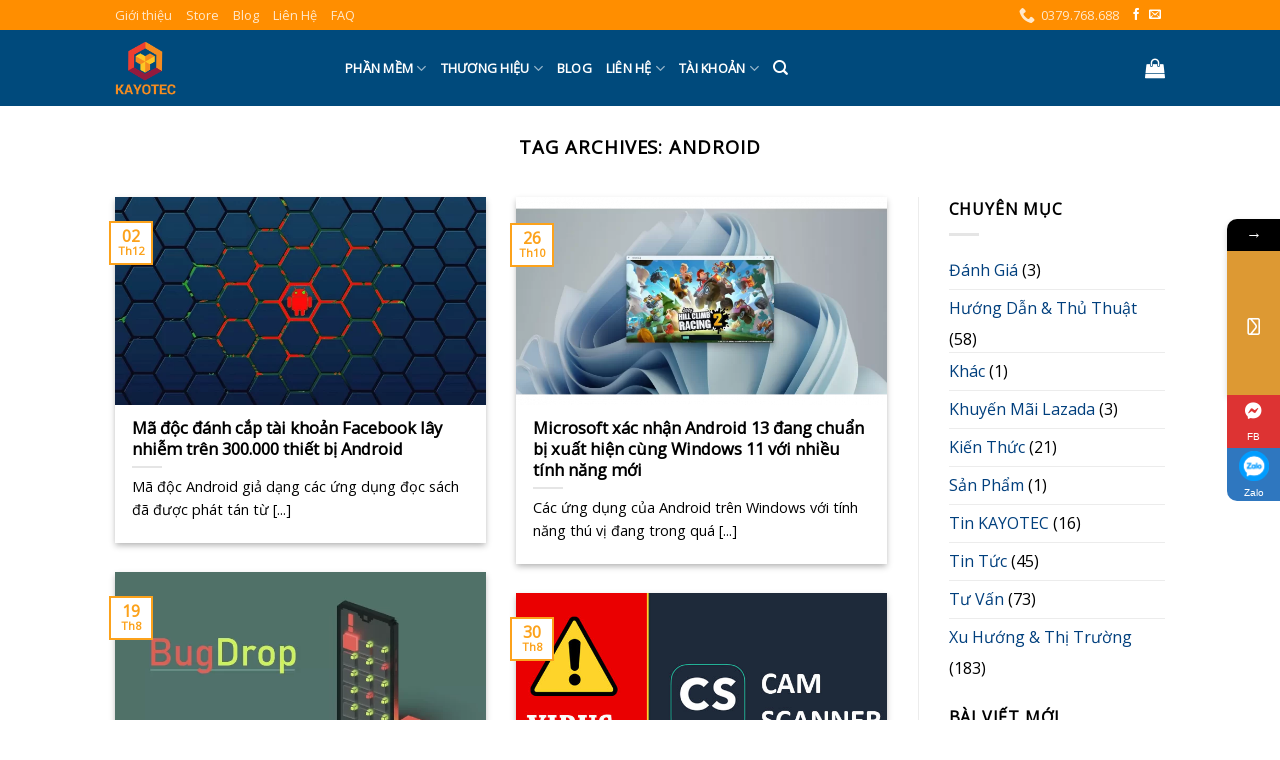

--- FILE ---
content_type: text/html; charset=UTF-8
request_url: https://kayotec.net/tag/android/
body_size: 24145
content:
<!DOCTYPE html>
<!--[if IE 9 ]> <html lang="vi" class="ie9 loading-site no-js"> <![endif]-->
<!--[if IE 8 ]> <html lang="vi" class="ie8 loading-site no-js"> <![endif]-->
<!--[if (gte IE 9)|!(IE)]><!--><html lang="vi" class="loading-site no-js"> <!--<![endif]-->
<head>
	<meta charset="UTF-8" />
	<link rel="profile" href="https://gmpg.org/xfn/11" />
	<link rel="pingback" href="https://kayotec.net/xmlrpc.php" />

					<script>document.documentElement.className = document.documentElement.className + ' yes-js js_active js'</script>
			<script>(function(html){html.className = html.className.replace(/\bno-js\b/,'js')})(document.documentElement);</script>
<script>
					(function(){
						var zccmpurl = new URL(document.location.href);
						var cmp_id =  zccmpurl.search.split('zc_rid=')[1];
						if (cmp_id != undefined) {
							document.cookie = 'zc_rid=' + cmp_id + ';max-age=10800;path=/';
						}
					})();
				</script>			<style>								
					form#stickyelements-form input::-moz-placeholder{
						color: #4F4F4F;
					} 
					form#stickyelements-form input::-ms-input-placeholder{
						color: #4F4F4F					} 
					form#stickyelements-form input::-webkit-input-placeholder{
						color: #4F4F4F					}
					form#stickyelements-form input::placeholder{
						color: #4F4F4F					}
					form#stickyelements-form textarea::placeholder {
						color: #4F4F4F					}
					form#stickyelements-form textarea::-moz-placeholder {
						color: #4F4F4F					}					
			</style>	
			<meta name='robots' content='index, follow, max-image-preview:large, max-snippet:-1, max-video-preview:-1' />
	<style>img:is([sizes="auto" i], [sizes^="auto," i]) { contain-intrinsic-size: 3000px 1500px }</style>
	<meta name="viewport" content="width=device-width, initial-scale=1, maximum-scale=1" /><!-- Google tag (gtag.js) consent mode dataLayer added by Site Kit -->
<script type="text/javascript" id="google_gtagjs-js-consent-mode-data-layer">
/* <![CDATA[ */
window.dataLayer = window.dataLayer || [];function gtag(){dataLayer.push(arguments);}
gtag('consent', 'default', {"ad_personalization":"denied","ad_storage":"denied","ad_user_data":"denied","analytics_storage":"denied","functionality_storage":"denied","security_storage":"denied","personalization_storage":"denied","region":["AT","BE","BG","CH","CY","CZ","DE","DK","EE","ES","FI","FR","GB","GR","HR","HU","IE","IS","IT","LI","LT","LU","LV","MT","NL","NO","PL","PT","RO","SE","SI","SK"],"wait_for_update":500});
window._googlesitekitConsentCategoryMap = {"statistics":["analytics_storage"],"marketing":["ad_storage","ad_user_data","ad_personalization"],"functional":["functionality_storage","security_storage"],"preferences":["personalization_storage"]};
window._googlesitekitConsents = {"ad_personalization":"denied","ad_storage":"denied","ad_user_data":"denied","analytics_storage":"denied","functionality_storage":"denied","security_storage":"denied","personalization_storage":"denied","region":["AT","BE","BG","CH","CY","CZ","DE","DK","EE","ES","FI","FR","GB","GR","HR","HU","IE","IS","IT","LI","LT","LU","LV","MT","NL","NO","PL","PT","RO","SE","SI","SK"],"wait_for_update":500};
/* ]]> */
</script>
<!-- End Google tag (gtag.js) consent mode dataLayer added by Site Kit -->

	<!-- This site is optimized with the Yoast SEO plugin v26.4 - https://yoast.com/wordpress/plugins/seo/ -->
	<title>Android Archives | KAYOTEC</title>
	<link rel="canonical" href="https://your-domain.com/tag/android/" />
	<meta property="og:locale" content="vi_VN" />
	<meta property="og:type" content="article" />
	<meta property="og:title" content="Android Archives | KAYOTEC" />
	<meta property="og:url" content="https://kayotec.net/tag/android/" />
	<meta property="og:site_name" content="KAYOTEC" />
	<meta name="twitter:card" content="summary_large_image" />
	<script type="application/ld+json" class="yoast-schema-graph">{"@context":"https://schema.org","@graph":[{"@type":"CollectionPage","@id":"https://kayotec.net/tag/android/","url":"https://kayotec.net/tag/android/","name":"Android Archives | KAYOTEC","isPartOf":{"@id":"https://kayotec.net/#website"},"primaryImageOfPage":{"@id":"https://kayotec.net/tag/android/#primaryimage"},"image":{"@id":"https://kayotec.net/tag/android/#primaryimage"},"thumbnailUrl":"https://kayotec.net/wp-content/uploads/2022/12/android-trojan.jpg","breadcrumb":{"@id":"https://kayotec.net/tag/android/#breadcrumb"},"inLanguage":"vi"},{"@type":"ImageObject","inLanguage":"vi","@id":"https://kayotec.net/tag/android/#primaryimage","url":"https://kayotec.net/wp-content/uploads/2022/12/android-trojan.jpg","contentUrl":"https://kayotec.net/wp-content/uploads/2022/12/android-trojan.jpg","width":700,"height":393,"caption":"Mã độc đánh cắp tài khoản Facebook lây nhiễm trên 300.000 thiết bị Android"},{"@type":"BreadcrumbList","@id":"https://kayotec.net/tag/android/#breadcrumb","itemListElement":[{"@type":"ListItem","position":1,"name":"Home","item":"https://kayotec.net/"},{"@type":"ListItem","position":2,"name":"Android"}]},{"@type":"WebSite","@id":"https://kayotec.net/#website","url":"https://kayotec.net/","name":"KAYOTEC","description":"Mua phần mềm bản quyền tốt nhất","publisher":{"@id":"https://kayotec.net/#organization"},"potentialAction":[{"@type":"SearchAction","target":{"@type":"EntryPoint","urlTemplate":"https://kayotec.net/?s={search_term_string}"},"query-input":{"@type":"PropertyValueSpecification","valueRequired":true,"valueName":"search_term_string"}}],"inLanguage":"vi"},{"@type":"Organization","@id":"https://kayotec.net/#organization","name":"KAYOTEC Việt Nam","url":"https://kayotec.net/","logo":{"@type":"ImageObject","inLanguage":"vi","@id":"https://kayotec.net/#/schema/logo/image/","url":"https://kayotec.net/wp-content/uploads/2021/09/Kayotec-chuyen-phan-phoi-ban-quyen-phan-mem.png","contentUrl":"https://kayotec.net/wp-content/uploads/2021/09/Kayotec-chuyen-phan-phoi-ban-quyen-phan-mem.png","width":900,"height":600,"caption":"KAYOTEC Việt Nam"},"image":{"@id":"https://kayotec.net/#/schema/logo/image/"},"sameAs":["https://www.facebook.com/kayotec"]}]}</script>
	<!-- / Yoast SEO plugin. -->


<link rel='dns-prefetch' href='//www.googletagmanager.com' />
<link rel='dns-prefetch' href='//fonts.googleapis.com' />
<link rel='dns-prefetch' href='//pagead2.googlesyndication.com' />
<link rel="alternate" type="application/rss+xml" title="Dòng thông tin KAYOTEC &raquo;" href="https://kayotec.net/feed/" />
<link rel="alternate" type="application/rss+xml" title="KAYOTEC &raquo; Dòng bình luận" href="https://kayotec.net/comments/feed/" />
<link rel="alternate" type="application/rss+xml" title="Dòng thông tin cho Thẻ KAYOTEC &raquo; Android" href="https://kayotec.net/tag/android/feed/" />
<script type="text/javascript">
/* <![CDATA[ */
window._wpemojiSettings = {"baseUrl":"https:\/\/s.w.org\/images\/core\/emoji\/16.0.1\/72x72\/","ext":".png","svgUrl":"https:\/\/s.w.org\/images\/core\/emoji\/16.0.1\/svg\/","svgExt":".svg","source":{"concatemoji":"https:\/\/kayotec.net\/wp-includes\/js\/wp-emoji-release.min.js?ver=6.8.3"}};
/*! This file is auto-generated */
!function(s,n){var o,i,e;function c(e){try{var t={supportTests:e,timestamp:(new Date).valueOf()};sessionStorage.setItem(o,JSON.stringify(t))}catch(e){}}function p(e,t,n){e.clearRect(0,0,e.canvas.width,e.canvas.height),e.fillText(t,0,0);var t=new Uint32Array(e.getImageData(0,0,e.canvas.width,e.canvas.height).data),a=(e.clearRect(0,0,e.canvas.width,e.canvas.height),e.fillText(n,0,0),new Uint32Array(e.getImageData(0,0,e.canvas.width,e.canvas.height).data));return t.every(function(e,t){return e===a[t]})}function u(e,t){e.clearRect(0,0,e.canvas.width,e.canvas.height),e.fillText(t,0,0);for(var n=e.getImageData(16,16,1,1),a=0;a<n.data.length;a++)if(0!==n.data[a])return!1;return!0}function f(e,t,n,a){switch(t){case"flag":return n(e,"\ud83c\udff3\ufe0f\u200d\u26a7\ufe0f","\ud83c\udff3\ufe0f\u200b\u26a7\ufe0f")?!1:!n(e,"\ud83c\udde8\ud83c\uddf6","\ud83c\udde8\u200b\ud83c\uddf6")&&!n(e,"\ud83c\udff4\udb40\udc67\udb40\udc62\udb40\udc65\udb40\udc6e\udb40\udc67\udb40\udc7f","\ud83c\udff4\u200b\udb40\udc67\u200b\udb40\udc62\u200b\udb40\udc65\u200b\udb40\udc6e\u200b\udb40\udc67\u200b\udb40\udc7f");case"emoji":return!a(e,"\ud83e\udedf")}return!1}function g(e,t,n,a){var r="undefined"!=typeof WorkerGlobalScope&&self instanceof WorkerGlobalScope?new OffscreenCanvas(300,150):s.createElement("canvas"),o=r.getContext("2d",{willReadFrequently:!0}),i=(o.textBaseline="top",o.font="600 32px Arial",{});return e.forEach(function(e){i[e]=t(o,e,n,a)}),i}function t(e){var t=s.createElement("script");t.src=e,t.defer=!0,s.head.appendChild(t)}"undefined"!=typeof Promise&&(o="wpEmojiSettingsSupports",i=["flag","emoji"],n.supports={everything:!0,everythingExceptFlag:!0},e=new Promise(function(e){s.addEventListener("DOMContentLoaded",e,{once:!0})}),new Promise(function(t){var n=function(){try{var e=JSON.parse(sessionStorage.getItem(o));if("object"==typeof e&&"number"==typeof e.timestamp&&(new Date).valueOf()<e.timestamp+604800&&"object"==typeof e.supportTests)return e.supportTests}catch(e){}return null}();if(!n){if("undefined"!=typeof Worker&&"undefined"!=typeof OffscreenCanvas&&"undefined"!=typeof URL&&URL.createObjectURL&&"undefined"!=typeof Blob)try{var e="postMessage("+g.toString()+"("+[JSON.stringify(i),f.toString(),p.toString(),u.toString()].join(",")+"));",a=new Blob([e],{type:"text/javascript"}),r=new Worker(URL.createObjectURL(a),{name:"wpTestEmojiSupports"});return void(r.onmessage=function(e){c(n=e.data),r.terminate(),t(n)})}catch(e){}c(n=g(i,f,p,u))}t(n)}).then(function(e){for(var t in e)n.supports[t]=e[t],n.supports.everything=n.supports.everything&&n.supports[t],"flag"!==t&&(n.supports.everythingExceptFlag=n.supports.everythingExceptFlag&&n.supports[t]);n.supports.everythingExceptFlag=n.supports.everythingExceptFlag&&!n.supports.flag,n.DOMReady=!1,n.readyCallback=function(){n.DOMReady=!0}}).then(function(){return e}).then(function(){var e;n.supports.everything||(n.readyCallback(),(e=n.source||{}).concatemoji?t(e.concatemoji):e.wpemoji&&e.twemoji&&(t(e.twemoji),t(e.wpemoji)))}))}((window,document),window._wpemojiSettings);
/* ]]> */
</script>
<style id='wp-emoji-styles-inline-css' type='text/css'>

	img.wp-smiley, img.emoji {
		display: inline !important;
		border: none !important;
		box-shadow: none !important;
		height: 1em !important;
		width: 1em !important;
		margin: 0 0.07em !important;
		vertical-align: -0.1em !important;
		background: none !important;
		padding: 0 !important;
	}
</style>
<link rel='stylesheet' id='wp-block-library-css' href='https://kayotec.net/wp-includes/css/dist/block-library/style.min.css?ver=6.8.3' type='text/css' media='all' />
<style id='classic-theme-styles-inline-css' type='text/css'>
/*! This file is auto-generated */
.wp-block-button__link{color:#fff;background-color:#32373c;border-radius:9999px;box-shadow:none;text-decoration:none;padding:calc(.667em + 2px) calc(1.333em + 2px);font-size:1.125em}.wp-block-file__button{background:#32373c;color:#fff;text-decoration:none}
</style>
<style id='global-styles-inline-css' type='text/css'>
:root{--wp--preset--aspect-ratio--square: 1;--wp--preset--aspect-ratio--4-3: 4/3;--wp--preset--aspect-ratio--3-4: 3/4;--wp--preset--aspect-ratio--3-2: 3/2;--wp--preset--aspect-ratio--2-3: 2/3;--wp--preset--aspect-ratio--16-9: 16/9;--wp--preset--aspect-ratio--9-16: 9/16;--wp--preset--color--black: #000000;--wp--preset--color--cyan-bluish-gray: #abb8c3;--wp--preset--color--white: #ffffff;--wp--preset--color--pale-pink: #f78da7;--wp--preset--color--vivid-red: #cf2e2e;--wp--preset--color--luminous-vivid-orange: #ff6900;--wp--preset--color--luminous-vivid-amber: #fcb900;--wp--preset--color--light-green-cyan: #7bdcb5;--wp--preset--color--vivid-green-cyan: #00d084;--wp--preset--color--pale-cyan-blue: #8ed1fc;--wp--preset--color--vivid-cyan-blue: #0693e3;--wp--preset--color--vivid-purple: #9b51e0;--wp--preset--gradient--vivid-cyan-blue-to-vivid-purple: linear-gradient(135deg,rgba(6,147,227,1) 0%,rgb(155,81,224) 100%);--wp--preset--gradient--light-green-cyan-to-vivid-green-cyan: linear-gradient(135deg,rgb(122,220,180) 0%,rgb(0,208,130) 100%);--wp--preset--gradient--luminous-vivid-amber-to-luminous-vivid-orange: linear-gradient(135deg,rgba(252,185,0,1) 0%,rgba(255,105,0,1) 100%);--wp--preset--gradient--luminous-vivid-orange-to-vivid-red: linear-gradient(135deg,rgba(255,105,0,1) 0%,rgb(207,46,46) 100%);--wp--preset--gradient--very-light-gray-to-cyan-bluish-gray: linear-gradient(135deg,rgb(238,238,238) 0%,rgb(169,184,195) 100%);--wp--preset--gradient--cool-to-warm-spectrum: linear-gradient(135deg,rgb(74,234,220) 0%,rgb(151,120,209) 20%,rgb(207,42,186) 40%,rgb(238,44,130) 60%,rgb(251,105,98) 80%,rgb(254,248,76) 100%);--wp--preset--gradient--blush-light-purple: linear-gradient(135deg,rgb(255,206,236) 0%,rgb(152,150,240) 100%);--wp--preset--gradient--blush-bordeaux: linear-gradient(135deg,rgb(254,205,165) 0%,rgb(254,45,45) 50%,rgb(107,0,62) 100%);--wp--preset--gradient--luminous-dusk: linear-gradient(135deg,rgb(255,203,112) 0%,rgb(199,81,192) 50%,rgb(65,88,208) 100%);--wp--preset--gradient--pale-ocean: linear-gradient(135deg,rgb(255,245,203) 0%,rgb(182,227,212) 50%,rgb(51,167,181) 100%);--wp--preset--gradient--electric-grass: linear-gradient(135deg,rgb(202,248,128) 0%,rgb(113,206,126) 100%);--wp--preset--gradient--midnight: linear-gradient(135deg,rgb(2,3,129) 0%,rgb(40,116,252) 100%);--wp--preset--font-size--small: 13px;--wp--preset--font-size--medium: 20px;--wp--preset--font-size--large: 36px;--wp--preset--font-size--x-large: 42px;--wp--preset--spacing--20: 0.44rem;--wp--preset--spacing--30: 0.67rem;--wp--preset--spacing--40: 1rem;--wp--preset--spacing--50: 1.5rem;--wp--preset--spacing--60: 2.25rem;--wp--preset--spacing--70: 3.38rem;--wp--preset--spacing--80: 5.06rem;--wp--preset--shadow--natural: 6px 6px 9px rgba(0, 0, 0, 0.2);--wp--preset--shadow--deep: 12px 12px 50px rgba(0, 0, 0, 0.4);--wp--preset--shadow--sharp: 6px 6px 0px rgba(0, 0, 0, 0.2);--wp--preset--shadow--outlined: 6px 6px 0px -3px rgba(255, 255, 255, 1), 6px 6px rgba(0, 0, 0, 1);--wp--preset--shadow--crisp: 6px 6px 0px rgba(0, 0, 0, 1);}:where(.is-layout-flex){gap: 0.5em;}:where(.is-layout-grid){gap: 0.5em;}body .is-layout-flex{display: flex;}.is-layout-flex{flex-wrap: wrap;align-items: center;}.is-layout-flex > :is(*, div){margin: 0;}body .is-layout-grid{display: grid;}.is-layout-grid > :is(*, div){margin: 0;}:where(.wp-block-columns.is-layout-flex){gap: 2em;}:where(.wp-block-columns.is-layout-grid){gap: 2em;}:where(.wp-block-post-template.is-layout-flex){gap: 1.25em;}:where(.wp-block-post-template.is-layout-grid){gap: 1.25em;}.has-black-color{color: var(--wp--preset--color--black) !important;}.has-cyan-bluish-gray-color{color: var(--wp--preset--color--cyan-bluish-gray) !important;}.has-white-color{color: var(--wp--preset--color--white) !important;}.has-pale-pink-color{color: var(--wp--preset--color--pale-pink) !important;}.has-vivid-red-color{color: var(--wp--preset--color--vivid-red) !important;}.has-luminous-vivid-orange-color{color: var(--wp--preset--color--luminous-vivid-orange) !important;}.has-luminous-vivid-amber-color{color: var(--wp--preset--color--luminous-vivid-amber) !important;}.has-light-green-cyan-color{color: var(--wp--preset--color--light-green-cyan) !important;}.has-vivid-green-cyan-color{color: var(--wp--preset--color--vivid-green-cyan) !important;}.has-pale-cyan-blue-color{color: var(--wp--preset--color--pale-cyan-blue) !important;}.has-vivid-cyan-blue-color{color: var(--wp--preset--color--vivid-cyan-blue) !important;}.has-vivid-purple-color{color: var(--wp--preset--color--vivid-purple) !important;}.has-black-background-color{background-color: var(--wp--preset--color--black) !important;}.has-cyan-bluish-gray-background-color{background-color: var(--wp--preset--color--cyan-bluish-gray) !important;}.has-white-background-color{background-color: var(--wp--preset--color--white) !important;}.has-pale-pink-background-color{background-color: var(--wp--preset--color--pale-pink) !important;}.has-vivid-red-background-color{background-color: var(--wp--preset--color--vivid-red) !important;}.has-luminous-vivid-orange-background-color{background-color: var(--wp--preset--color--luminous-vivid-orange) !important;}.has-luminous-vivid-amber-background-color{background-color: var(--wp--preset--color--luminous-vivid-amber) !important;}.has-light-green-cyan-background-color{background-color: var(--wp--preset--color--light-green-cyan) !important;}.has-vivid-green-cyan-background-color{background-color: var(--wp--preset--color--vivid-green-cyan) !important;}.has-pale-cyan-blue-background-color{background-color: var(--wp--preset--color--pale-cyan-blue) !important;}.has-vivid-cyan-blue-background-color{background-color: var(--wp--preset--color--vivid-cyan-blue) !important;}.has-vivid-purple-background-color{background-color: var(--wp--preset--color--vivid-purple) !important;}.has-black-border-color{border-color: var(--wp--preset--color--black) !important;}.has-cyan-bluish-gray-border-color{border-color: var(--wp--preset--color--cyan-bluish-gray) !important;}.has-white-border-color{border-color: var(--wp--preset--color--white) !important;}.has-pale-pink-border-color{border-color: var(--wp--preset--color--pale-pink) !important;}.has-vivid-red-border-color{border-color: var(--wp--preset--color--vivid-red) !important;}.has-luminous-vivid-orange-border-color{border-color: var(--wp--preset--color--luminous-vivid-orange) !important;}.has-luminous-vivid-amber-border-color{border-color: var(--wp--preset--color--luminous-vivid-amber) !important;}.has-light-green-cyan-border-color{border-color: var(--wp--preset--color--light-green-cyan) !important;}.has-vivid-green-cyan-border-color{border-color: var(--wp--preset--color--vivid-green-cyan) !important;}.has-pale-cyan-blue-border-color{border-color: var(--wp--preset--color--pale-cyan-blue) !important;}.has-vivid-cyan-blue-border-color{border-color: var(--wp--preset--color--vivid-cyan-blue) !important;}.has-vivid-purple-border-color{border-color: var(--wp--preset--color--vivid-purple) !important;}.has-vivid-cyan-blue-to-vivid-purple-gradient-background{background: var(--wp--preset--gradient--vivid-cyan-blue-to-vivid-purple) !important;}.has-light-green-cyan-to-vivid-green-cyan-gradient-background{background: var(--wp--preset--gradient--light-green-cyan-to-vivid-green-cyan) !important;}.has-luminous-vivid-amber-to-luminous-vivid-orange-gradient-background{background: var(--wp--preset--gradient--luminous-vivid-amber-to-luminous-vivid-orange) !important;}.has-luminous-vivid-orange-to-vivid-red-gradient-background{background: var(--wp--preset--gradient--luminous-vivid-orange-to-vivid-red) !important;}.has-very-light-gray-to-cyan-bluish-gray-gradient-background{background: var(--wp--preset--gradient--very-light-gray-to-cyan-bluish-gray) !important;}.has-cool-to-warm-spectrum-gradient-background{background: var(--wp--preset--gradient--cool-to-warm-spectrum) !important;}.has-blush-light-purple-gradient-background{background: var(--wp--preset--gradient--blush-light-purple) !important;}.has-blush-bordeaux-gradient-background{background: var(--wp--preset--gradient--blush-bordeaux) !important;}.has-luminous-dusk-gradient-background{background: var(--wp--preset--gradient--luminous-dusk) !important;}.has-pale-ocean-gradient-background{background: var(--wp--preset--gradient--pale-ocean) !important;}.has-electric-grass-gradient-background{background: var(--wp--preset--gradient--electric-grass) !important;}.has-midnight-gradient-background{background: var(--wp--preset--gradient--midnight) !important;}.has-small-font-size{font-size: var(--wp--preset--font-size--small) !important;}.has-medium-font-size{font-size: var(--wp--preset--font-size--medium) !important;}.has-large-font-size{font-size: var(--wp--preset--font-size--large) !important;}.has-x-large-font-size{font-size: var(--wp--preset--font-size--x-large) !important;}
:where(.wp-block-post-template.is-layout-flex){gap: 1.25em;}:where(.wp-block-post-template.is-layout-grid){gap: 1.25em;}
:where(.wp-block-columns.is-layout-flex){gap: 2em;}:where(.wp-block-columns.is-layout-grid){gap: 2em;}
:root :where(.wp-block-pullquote){font-size: 1.5em;line-height: 1.6;}
</style>
<link rel='stylesheet' id='kk-star-ratings-css' href='https://kayotec.net/wp-content/plugins/kk-star-ratings/src/core/public/css/kk-star-ratings.min.css?ver=5.4.10.2' type='text/css' media='all' />
<style id='woocommerce-inline-inline-css' type='text/css'>
.woocommerce form .form-row .required { visibility: visible; }
</style>
<link rel='stylesheet' id='brands-styles-css' href='https://kayotec.net/wp-content/plugins/woocommerce/assets/css/brands.css?ver=10.3.5' type='text/css' media='all' />
<link rel='stylesheet' id='flatsome-icons-css' href='https://kayotec.net/wp-content/themes/flatsome/assets/css/fl-icons.css?ver=3.12' type='text/css' media='all' />
<link rel='stylesheet' id='flatsome-woocommerce-wishlist-css' href='https://kayotec.net/wp-content/themes/flatsome/inc/integrations/wc-yith-wishlist/wishlist.css?ver=3.10.2' type='text/css' media='all' />
<link rel='stylesheet' id='dflip-style-css' href='https://kayotec.net/wp-content/plugins/3d-flipbook-dflip-lite/assets/css/dflip.min.css?ver=2.4.20' type='text/css' media='all' />
<link rel='stylesheet' id='flatsome-main-css' href='https://kayotec.net/wp-content/themes/flatsome/assets/css/flatsome.css?ver=3.13.1' type='text/css' media='all' />
<link rel='stylesheet' id='flatsome-shop-css' href='https://kayotec.net/wp-content/themes/flatsome/assets/css/flatsome-shop.css?ver=3.13.1' type='text/css' media='all' />
<link rel='stylesheet' id='flatsome-style-css' href='https://kayotec.net/wp-content/themes/kayotec/style.css?ver=3.0' type='text/css' media='all' />
<link rel='stylesheet' id='font-awesome-css-css' href='https://kayotec.net/wp-content/plugins/mystickyelements/css/font-awesome.min.css?ver=2.3.3' type='text/css' media='all' />
<link rel='stylesheet' id='mystickyelements-front-css-css' href='https://kayotec.net/wp-content/plugins/mystickyelements/css/mystickyelements-front.min.css?ver=2.3.3' type='text/css' media='all' />
<style id='mystickyelements-front-css-inline-css' type='text/css'>
.mystickyelements-fixed,
									.mystickyelements-fixed ul,
									form#stickyelements-form select,
									form#stickyelements-form input,
									form#stickyelements-form textarea,
									.element-contact-form .contact-form-heading {
										font-family: Arial;
									}.mystickyelements-contact-form[dir="rtl"],
									.mystickyelements-contact-form[dir="rtl"] .element-contact-form .contact-form-heading,
									.mystickyelements-contact-form[dir="rtl"] form#stickyelements-form input,
									.mystickyelements-contact-form[dir="rtl"] form#stickyelements-form textarea,
									.mystickyelements-fixed[dir="rtl"] .mystickyelements-social-icon,
									.mystickyelements-fixed[dir="rtl"] .mystickyelements-social-text,
									html[dir="rtl"] .mystickyelements-contact-form,
									html[dir="rtl"] .mystickyelements-contact-form .element-contact-form .contact-form-heading,
									html[dir="rtl"] .mystickyelements-contact-form form#stickyelements-form input,
									html[dir="rtl"] .mystickyelements-contact-form form#stickyelements-form textarea,
									html[dir="rtl"] .mystickyelements-fixed .mystickyelements-social-icon,
									html[dir="rtl"] .mystickyelements-fixed .mystickyelements-social-text {
										font-family: Arial;
									}
</style>
<link rel='stylesheet' id='intl-tel-input-css' href='https://kayotec.net/wp-content/plugins/mystickyelements/intl-tel-input-src/build/css/intlTelInput.css?ver=2.3.3' type='text/css' media='all' />
<link rel='stylesheet' id='flatsome-googlefonts-css' href='//fonts.googleapis.com/css?family=Open+Sans%3Aregular%2Cregular%2Cregular%2Cregular%2Cregular&#038;display=swap&#038;ver=3.9' type='text/css' media='all' />
<script type="text/javascript" src="https://kayotec.net/wp-includes/js/jquery/jquery.min.js?ver=3.7.1" id="jquery-core-js"></script>
<script type="text/javascript" src="https://kayotec.net/wp-content/plugins/woocommerce/assets/js/jquery-blockui/jquery.blockUI.min.js?ver=2.7.0-wc.10.3.5" id="wc-jquery-blockui-js" defer="defer" data-wp-strategy="defer"></script>
<script type="text/javascript" id="wc-add-to-cart-js-extra">
/* <![CDATA[ */
var wc_add_to_cart_params = {"ajax_url":"\/wp-admin\/admin-ajax.php","wc_ajax_url":"\/?wc-ajax=%%endpoint%%","i18n_view_cart":"Xem gi\u1ecf h\u00e0ng","cart_url":"https:\/\/kayotec.net\/cart\/","is_cart":"","cart_redirect_after_add":"no"};
/* ]]> */
</script>
<script type="text/javascript" src="https://kayotec.net/wp-content/plugins/woocommerce/assets/js/frontend/add-to-cart.min.js?ver=10.3.5" id="wc-add-to-cart-js" defer="defer" data-wp-strategy="defer"></script>
<script type="text/javascript" src="https://kayotec.net/wp-content/plugins/woocommerce/assets/js/js-cookie/js.cookie.min.js?ver=2.1.4-wc.10.3.5" id="wc-js-cookie-js" defer="defer" data-wp-strategy="defer"></script>
<script type="text/javascript" id="woocommerce-js-extra">
/* <![CDATA[ */
var woocommerce_params = {"ajax_url":"\/wp-admin\/admin-ajax.php","wc_ajax_url":"\/?wc-ajax=%%endpoint%%","i18n_password_show":"Hi\u1ec3n th\u1ecb m\u1eadt kh\u1ea9u","i18n_password_hide":"\u1ea8n m\u1eadt kh\u1ea9u"};
/* ]]> */
</script>
<script type="text/javascript" src="https://kayotec.net/wp-content/plugins/woocommerce/assets/js/frontend/woocommerce.min.js?ver=10.3.5" id="woocommerce-js" defer="defer" data-wp-strategy="defer"></script>

<!-- Đoạn mã Google tag (gtag.js) được thêm bởi Site Kit -->
<!-- Đoạn mã Google Analytics được thêm bởi Site Kit -->
<script type="text/javascript" src="https://www.googletagmanager.com/gtag/js?id=G-XCQRQZNDJ6" id="google_gtagjs-js" async></script>
<script type="text/javascript" id="google_gtagjs-js-after">
/* <![CDATA[ */
window.dataLayer = window.dataLayer || [];function gtag(){dataLayer.push(arguments);}
gtag("set","linker",{"domains":["kayotec.net"]});
gtag("js", new Date());
gtag("set", "developer_id.dZTNiMT", true);
gtag("config", "G-XCQRQZNDJ6");
/* ]]> */
</script>
<link rel="https://api.w.org/" href="https://kayotec.net/wp-json/" /><link rel="alternate" title="JSON" type="application/json" href="https://kayotec.net/wp-json/wp/v2/tags/435" /><link rel="EditURI" type="application/rsd+xml" title="RSD" href="https://kayotec.net/xmlrpc.php?rsd" />
<meta name="generator" content="WordPress 6.8.3" />
<meta name="generator" content="WooCommerce 10.3.5" />
<meta name="cdp-version" content="1.5.0" /><meta name="generator" content="Site Kit by Google 1.166.0" /><style>.bg{opacity: 0; transition: opacity 1s; -webkit-transition: opacity 1s;} .bg-loaded{opacity: 1;}</style><!--[if IE]><link rel="stylesheet" type="text/css" href="https://kayotec.net/wp-content/themes/flatsome/assets/css/ie-fallback.css"><script src="//cdnjs.cloudflare.com/ajax/libs/html5shiv/3.6.1/html5shiv.js"></script><script>var head = document.getElementsByTagName('head')[0],style = document.createElement('style');style.type = 'text/css';style.styleSheet.cssText = ':before,:after{content:none !important';head.appendChild(style);setTimeout(function(){head.removeChild(style);}, 0);</script><script src="https://kayotec.net/wp-content/themes/flatsome/assets/libs/ie-flexibility.js"></script><![endif]-->	<noscript><style>.woocommerce-product-gallery{ opacity: 1 !important; }</style></noscript>
	
<!-- Thẻ meta Google AdSense được thêm bởi Site Kit -->
<meta name="google-adsense-platform-account" content="ca-host-pub-2644536267352236">
<meta name="google-adsense-platform-domain" content="sitekit.withgoogle.com">
<!-- Kết thúc thẻ meta Google AdSense được thêm bởi Site Kit -->

<!-- Mã đoạn Google AdSense được thêm bởi Site Kit -->
<script type="text/javascript" async="async" src="https://pagead2.googlesyndication.com/pagead/js/adsbygoogle.js?client=ca-pub-3615700721845083&amp;host=ca-host-pub-2644536267352236" crossorigin="anonymous"></script>

<!-- Kết thúc mã đoạn Google AdSense được thêm bởi Site Kit -->
<link rel="icon" href="https://kayotec.net/wp-content/uploads/2019/09/cropped-logo-100x100.png" sizes="32x32" />
<link rel="icon" href="https://kayotec.net/wp-content/uploads/2019/09/cropped-logo-300x300.png" sizes="192x192" />
<link rel="apple-touch-icon" href="https://kayotec.net/wp-content/uploads/2019/09/cropped-logo-300x300.png" />
<meta name="msapplication-TileImage" content="https://kayotec.net/wp-content/uploads/2019/09/cropped-logo-300x300.png" />
<style id="custom-css" type="text/css">:root {--primary-color: #fca21b;}html{background-color:#ffffff!important;}.sticky-add-to-cart--active, #wrapper,#main,#main.dark{background-color: #ffffff}.header-main{height: 76px}#logo img{max-height: 76px}#logo{width:200px;}#logo img{padding:10px 0;}.header-top{min-height: 30px}.transparent .header-main{height: 73px}.transparent #logo img{max-height: 73px}.has-transparent + .page-title:first-of-type,.has-transparent + #main > .page-title,.has-transparent + #main > div > .page-title,.has-transparent + #main .page-header-wrapper:first-of-type .page-title{padding-top: 103px;}.header.show-on-scroll,.stuck .header-main{height:70px!important}.stuck #logo img{max-height: 70px!important}.header-bg-color, .header-wrapper {background-color: #004a7c}.header-bottom {background-color: #f1f1f1}.top-bar-nav > li > a{line-height: 16px }.header-main .nav > li > a{line-height: 16px }@media (max-width: 549px) {.header-main{height: 70px}#logo img{max-height: 70px}}.nav-dropdown{font-size:100%}.header-top{background-color:#ff8e00!important;}/* Color */.accordion-title.active, .has-icon-bg .icon .icon-inner,.logo a, .primary.is-underline, .primary.is-link, .badge-outline .badge-inner, .nav-outline > li.active> a,.nav-outline >li.active > a, .cart-icon strong,[data-color='primary'], .is-outline.primary{color: #fca21b;}/* Color !important */[data-text-color="primary"]{color: #fca21b!important;}/* Background Color */[data-text-bg="primary"]{background-color: #fca21b;}/* Background */.scroll-to-bullets a,.featured-title, .label-new.menu-item > a:after, .nav-pagination > li > .current,.nav-pagination > li > span:hover,.nav-pagination > li > a:hover,.has-hover:hover .badge-outline .badge-inner,button[type="submit"], .button.wc-forward:not(.checkout):not(.checkout-button), .button.submit-button, .button.primary:not(.is-outline),.featured-table .title,.is-outline:hover, .has-icon:hover .icon-label,.nav-dropdown-bold .nav-column li > a:hover, .nav-dropdown.nav-dropdown-bold > li > a:hover, .nav-dropdown-bold.dark .nav-column li > a:hover, .nav-dropdown.nav-dropdown-bold.dark > li > a:hover, .is-outline:hover, .tagcloud a:hover,.grid-tools a, input[type='submit']:not(.is-form), .box-badge:hover .box-text, input.button.alt,.nav-box > li > a:hover,.nav-box > li.active > a,.nav-pills > li.active > a ,.current-dropdown .cart-icon strong, .cart-icon:hover strong, .nav-line-bottom > li > a:before, .nav-line-grow > li > a:before, .nav-line > li > a:before,.banner, .header-top, .slider-nav-circle .flickity-prev-next-button:hover svg, .slider-nav-circle .flickity-prev-next-button:hover .arrow, .primary.is-outline:hover, .button.primary:not(.is-outline), input[type='submit'].primary, input[type='submit'].primary, input[type='reset'].button, input[type='button'].primary, .badge-inner{background-color: #fca21b;}/* Border */.nav-vertical.nav-tabs > li.active > a,.scroll-to-bullets a.active,.nav-pagination > li > .current,.nav-pagination > li > span:hover,.nav-pagination > li > a:hover,.has-hover:hover .badge-outline .badge-inner,.accordion-title.active,.featured-table,.is-outline:hover, .tagcloud a:hover,blockquote, .has-border, .cart-icon strong:after,.cart-icon strong,.blockUI:before, .processing:before,.loading-spin, .slider-nav-circle .flickity-prev-next-button:hover svg, .slider-nav-circle .flickity-prev-next-button:hover .arrow, .primary.is-outline:hover{border-color: #fca21b}.nav-tabs > li.active > a{border-top-color: #fca21b}.widget_shopping_cart_content .blockUI.blockOverlay:before { border-left-color: #fca21b }.woocommerce-checkout-review-order .blockUI.blockOverlay:before { border-left-color: #fca21b }/* Fill */.slider .flickity-prev-next-button:hover svg,.slider .flickity-prev-next-button:hover .arrow{fill: #fca21b;}/* Background Color */[data-icon-label]:after, .secondary.is-underline:hover,.secondary.is-outline:hover,.icon-label,.button.secondary:not(.is-outline),.button.alt:not(.is-outline), .badge-inner.on-sale, .button.checkout, .single_add_to_cart_button, .current .breadcrumb-step{ background-color:#003f7d; }[data-text-bg="secondary"]{background-color: #003f7d;}/* Color */.secondary.is-underline,.secondary.is-link, .secondary.is-outline,.stars a.active, .star-rating:before, .woocommerce-page .star-rating:before,.star-rating span:before, .color-secondary{color: #003f7d}/* Color !important */[data-text-color="secondary"]{color: #003f7d!important;}/* Border */.secondary.is-outline:hover{border-color:#003f7d}@media screen and (max-width: 549px){body{font-size: 100%;}}body{font-family:"Open Sans", sans-serif}body{font-weight: 0}body{color: #000000}.nav > li > a {font-family:"Open Sans", sans-serif;}.mobile-sidebar-levels-2 .nav > li > ul > li > a {font-family:"Open Sans", sans-serif;}.nav > li > a {font-weight: 0;}.mobile-sidebar-levels-2 .nav > li > ul > li > a {font-weight: 0;}h1,h2,h3,h4,h5,h6,.heading-font, .off-canvas-center .nav-sidebar.nav-vertical > li > a{font-family: "Open Sans", sans-serif;}h1,h2,h3,h4,h5,h6,.heading-font,.banner h1,.banner h2{font-weight: 0;}h1,h2,h3,h4,h5,h6,.heading-font{color: #000000;}.alt-font{font-family: "Open Sans", sans-serif;}.alt-font{font-weight: 0!important;}.header:not(.transparent) .header-nav-main.nav > li > a {color: #ffffff;}a{color: #003f7d;}.shop-page-title.featured-title .title-overlay{background-color: rgba(0,0,0,0.3);}.products.has-equal-box-heights .box-image {padding-top: 100%;}@media screen and (min-width: 550px){.products .box-vertical .box-image{min-width: 800px!important;width: 800px!important;}}.header-main .social-icons,.header-main .cart-icon strong,.header-main .menu-title,.header-main .header-button > .button.is-outline,.header-main .nav > li > a > i:not(.icon-angle-down){color: #ffffff!important;}.header-main .header-button > .button.is-outline,.header-main .cart-icon strong:after,.header-main .cart-icon strong{border-color: #ffffff!important;}.header-main .header-button > .button:not(.is-outline){background-color: #ffffff!important;}.header-main .current-dropdown .cart-icon strong,.header-main .header-button > .button:hover,.header-main .header-button > .button:hover i,.header-main .header-button > .button:hover span{color:#FFF!important;}.header-main .menu-title:hover,.header-main .social-icons a:hover,.header-main .header-button > .button.is-outline:hover,.header-main .nav > li > a:hover > i:not(.icon-angle-down){color: #ffffff!important;}.header-main .current-dropdown .cart-icon strong,.header-main .header-button > .button:hover{background-color: #ffffff!important;}.header-main .current-dropdown .cart-icon strong:after,.header-main .current-dropdown .cart-icon strong,.header-main .header-button > .button:hover{border-color: #ffffff!important;}.footer-1{background-color: #004a7c}.footer-2{background-color: #111111}.absolute-footer, html{background-color: rgba(10,10,10,0.98)}button[name='update_cart'] { display: none; }.label-new.menu-item > a:after{content:"New";}.label-hot.menu-item > a:after{content:"Hot";}.label-sale.menu-item > a:after{content:"Sale";}.label-popular.menu-item > a:after{content:"Popular";}</style></head>

<body class="archive tag tag-android tag-435 wp-theme-flatsome wp-child-theme-kayotec theme-flatsome woocommerce-no-js lightbox nav-dropdown-has-arrow nav-dropdown-has-shadow nav-dropdown-has-border parallax-mobile">


<a class="skip-link screen-reader-text" href="#main">Skip to content</a>

<div id="wrapper">

	
	<header id="header" class="header has-sticky sticky-jump">
		<div class="header-wrapper">
			<div id="top-bar" class="header-top hide-for-sticky nav-dark">
    <div class="flex-row container">
      <div class="flex-col hide-for-medium flex-left">
          <ul class="nav nav-left medium-nav-center nav-small  nav-line">
              <li id="menu-item-33429" class="menu-item menu-item-type-post_type menu-item-object-page menu-item-33429 menu-item-design-default"><a href="https://kayotec.net/gioi-thieu/" class="nav-top-link">Giới thiệu</a></li>
<li id="menu-item-33554" class="menu-item menu-item-type-post_type menu-item-object-page menu-item-33554 menu-item-design-default"><a href="https://kayotec.net/shop/" class="nav-top-link">Store</a></li>
<li id="menu-item-33119" class="menu-item menu-item-type-post_type menu-item-object-page current_page_parent menu-item-33119 menu-item-design-default"><a href="https://kayotec.net/blog/" class="nav-top-link">Blog</a></li>
<li id="menu-item-33421" class="menu-item menu-item-type-post_type menu-item-object-page menu-item-33421 menu-item-design-default"><a href="https://kayotec.net/lien-he/" class="nav-top-link">Liên Hệ</a></li>
<li id="menu-item-33422" class="menu-item menu-item-type-post_type menu-item-object-page menu-item-33422 menu-item-design-default"><a href="https://kayotec.net/lien-he/faq/" class="nav-top-link">FAQ</a></li>
          </ul>
      </div>

      <div class="flex-col hide-for-medium flex-center">
          <ul class="nav nav-center nav-small  nav-line">
                        </ul>
      </div>

      <div class="flex-col hide-for-medium flex-right">
         <ul class="nav top-bar-nav nav-right nav-small  nav-line">
              <li class="header-contact-wrapper">
		<ul id="header-contact" class="nav nav-divided nav-uppercase header-contact">
		
					
			
						<li class="">
			  <a href="tel:0379.768.688" class="tooltip" title="0379.768.688">
			     <i class="icon-phone" style="font-size:16px;"></i>			      <span>0379.768.688</span>
			  </a>
			</li>
				</ul>
</li><li class="html header-social-icons ml-0">
	<div class="social-icons follow-icons" ><a href="https://www.facebook.com/kayotec/" target="_blank" data-label="Facebook"  rel="noopener noreferrer nofollow" class="icon plain facebook tooltip" title="Follow on Facebook"><i class="icon-facebook" ></i></a><a href="/cdn-cgi/l/email-protection#aac3c4ccc5eac1cbd3c5decfc984c9c5c7" data-label="E-mail" rel="nofollow" class="icon plain  email tooltip" title="Send us an email"><i class="icon-envelop" ></i></a></div></li>          </ul>
      </div>

            <div class="flex-col show-for-medium flex-grow">
          <ul class="nav nav-center nav-small mobile-nav  nav-line">
              <li class="html custom html_topbar_left"><div class="row"  id="row-981589768">


	<div id="col-447890054" class="col small-12 large-12"  >
		<div class="col-inner"  >
			
			

<p> </p>
<p><span style="font-size: 100%; color: #ffffff;">GỌI NGAY: <a style="color: #ffffff;" href="tel:0379768688">0379.768.688</a></span></p>

		</div>
			</div>

	

</div></li>          </ul>
      </div>
      
    </div>
</div>
<div id="masthead" class="header-main nav-dark">
      <div class="header-inner flex-row container logo-left medium-logo-center" role="navigation">

          <!-- Logo -->
          <div id="logo" class="flex-col logo">
            <!-- Header logo -->
<a href="https://kayotec.net/" title="KAYOTEC - Mua phần mềm bản quyền tốt nhất" rel="home">
    <img width="200" height="76" src="https://kayotec.net/wp-content/uploads/2020/07/logo-footer.png" class="header_logo header-logo" alt="KAYOTEC"/><img  width="200" height="76" src="https://kayotec.net/wp-content/uploads/2020/07/logo-footer.png" class="header-logo-dark" alt="KAYOTEC"/></a>
          </div>

          <!-- Mobile Left Elements -->
          <div class="flex-col show-for-medium flex-left">
            <ul class="mobile-nav nav nav-left ">
              <li class="nav-icon has-icon">
  		<a href="#" data-open="#main-menu" data-pos="center" data-bg="main-menu-overlay" data-color="dark" class="is-small" aria-label="Menu" aria-controls="main-menu" aria-expanded="false">
		
		  <i class="icon-menu" ></i>
		  <span class="menu-title uppercase hide-for-small">Menu</span>		</a>
	</li>            </ul>
          </div>

          <!-- Left Elements -->
          <div class="flex-col hide-for-medium flex-left
            flex-grow">
            <ul class="header-nav header-nav-main nav nav-left  nav-uppercase" >
              <li id="menu-item-8644" class="menu-item menu-item-type-custom menu-item-object-custom menu-item-has-children menu-item-8644 menu-item-design-default has-dropdown"><a href="#" class="nav-top-link">Phần Mềm<i class="icon-angle-down" ></i></a>
<ul class="sub-menu nav-dropdown nav-dropdown-simple">
	<li id="menu-item-33444" class="menu-item menu-item-type-taxonomy menu-item-object-product_cat menu-item-33444"><a href="https://kayotec.net/product-category/phan-mem/an-toan-bao-mat/">An Toàn &amp; Bảo Mật</a></li>
	<li id="menu-item-33445" class="menu-item menu-item-type-taxonomy menu-item-object-product_cat menu-item-33445"><a href="https://kayotec.net/product-category/phan-mem/ung-dung-van-phong/">Ứng Dụng Văn Phòng</a></li>
	<li id="menu-item-33446" class="menu-item menu-item-type-taxonomy menu-item-object-product_cat menu-item-33446"><a href="https://kayotec.net/product-category/phan-mem/he-dieu-hanh-he-thong/">Hệ Điều Hành &amp; Hệ Thống</a></li>
</ul>
</li>
<li id="menu-item-33438" class="menu-item menu-item-type-custom menu-item-object-custom menu-item-has-children menu-item-33438 menu-item-design-default has-dropdown"><a href="#" class="nav-top-link">Thương Hiệu<i class="icon-angle-down" ></i></a>
<ul class="sub-menu nav-dropdown nav-dropdown-simple">
	<li id="menu-item-33441" class="menu-item menu-item-type-taxonomy menu-item-object-product_cat menu-item-33441"><a href="https://kayotec.net/product-category/hang/norton/">Norton</a></li>
	<li id="menu-item-33568" class="menu-item menu-item-type-taxonomy menu-item-object-product_cat menu-item-33568"><a href="https://kayotec.net/product-category/hang/bitdefender/">Bitdefender</a></li>
	<li id="menu-item-33442" class="menu-item menu-item-type-taxonomy menu-item-object-product_cat menu-item-33442"><a href="https://kayotec.net/product-category/hang/kaspersky/">Kaspersky</a></li>
	<li id="menu-item-33443" class="menu-item menu-item-type-taxonomy menu-item-object-product_cat menu-item-33443"><a href="https://kayotec.net/product-category/hang/eset/">ESET</a></li>
	<li id="menu-item-33439" class="menu-item menu-item-type-taxonomy menu-item-object-product_cat menu-item-33439"><a href="https://kayotec.net/product-category/hang/trend-micro/">Trend Micro</a></li>
	<li id="menu-item-33440" class="menu-item menu-item-type-taxonomy menu-item-object-product_cat menu-item-33440"><a href="https://kayotec.net/product-category/hang/bkav/">BKAV</a></li>
	<li id="menu-item-33569" class="menu-item menu-item-type-taxonomy menu-item-object-product_cat menu-item-33569"><a href="https://kayotec.net/product-category/hang/mcafee/">Mcafee</a></li>
</ul>
</li>
<li id="menu-item-33431" class="menu-item menu-item-type-post_type menu-item-object-page current_page_parent menu-item-33431 menu-item-design-default"><a href="https://kayotec.net/blog/" class="nav-top-link">Blog</a></li>
<li id="menu-item-7989" class="menu-item menu-item-type-post_type menu-item-object-page menu-item-has-children menu-item-7989 menu-item-design-default has-dropdown"><a href="https://kayotec.net/lien-he/" class="nav-top-link">Liên Hệ<i class="icon-angle-down" ></i></a>
<ul class="sub-menu nav-dropdown nav-dropdown-simple">
	<li id="menu-item-37085" class="menu-item menu-item-type-custom menu-item-object-custom menu-item-37085"><a>Giới thiệu</a></li>
</ul>
</li>
<li id="menu-item-39099" class="menu-item menu-item-type-custom menu-item-object-custom menu-item-has-children menu-item-39099 menu-item-design-default has-dropdown"><a href="https://kayotec.net/my-account/edit-account/" class="nav-top-link">Tài khoản<i class="icon-angle-down" ></i></a>
<ul class="sub-menu nav-dropdown nav-dropdown-simple">
	<li id="menu-item-39100" class="menu-item menu-item-type-custom menu-item-object-custom menu-item-39100"><a href="https://kayotec.net/my-account/orders/">Đơn hàng</a></li>
	<li id="menu-item-39101" class="menu-item menu-item-type-custom menu-item-object-custom menu-item-39101"><a href="https://kayotec.net/my-account/downloads/">Tệp tải xuống</a></li>
	<li id="menu-item-39102" class="menu-item menu-item-type-custom menu-item-object-custom menu-item-39102"><a href="https://kayotec.net/my-account/edit-address/">Địa chỉ</a></li>
	<li id="menu-item-39103" class="menu-item menu-item-type-custom menu-item-object-custom menu-item-39103"><a href="https://kayotec.net/my-account/lost-password/">Quên mật khẩu</a></li>
</ul>
</li>
<li class="header-search header-search-dropdown has-icon has-dropdown menu-item-has-children">
		<a href="#" aria-label="Tìm kiếm" class="is-small"><i class="icon-search" ></i></a>
		<ul class="nav-dropdown nav-dropdown-simple">
	 	<li class="header-search-form search-form html relative has-icon">
	<div class="header-search-form-wrapper">
		<div class="searchform-wrapper ux-search-box relative is-normal"><form role="search" method="get" class="searchform" action="https://kayotec.net/">
	<div class="flex-row relative">
						<div class="flex-col flex-grow">
			<label class="screen-reader-text" for="woocommerce-product-search-field-0">Tìm kiếm:</label>
			<input type="search" id="woocommerce-product-search-field-0" class="search-field mb-0" placeholder="Tìm kiếm&hellip;" value="" name="s" />
			<input type="hidden" name="post_type" value="product" />
					</div>
		<div class="flex-col">
			<button type="submit" value="Tìm kiếm" class="ux-search-submit submit-button secondary button icon mb-0" aria-label="Submit">
				<i class="icon-search" ></i>			</button>
		</div>
	</div>
	<div class="live-search-results text-left z-top"></div>
</form>
</div>	</div>
</li>	</ul>
</li>
            </ul>
          </div>

          <!-- Right Elements -->
          <div class="flex-col hide-for-medium flex-right">
            <ul class="header-nav header-nav-main nav nav-right  nav-uppercase">
              <li class="cart-item has-icon">

	<a href="https://kayotec.net/cart/" class="header-cart-link off-canvas-toggle nav-top-link is-small" data-open="#cart-popup" data-class="off-canvas-cart" title="Giỏ hàng" data-pos="right">


    <i class="icon-shopping-bag"
    data-icon-label="0">
  </i>
  </a>



  <!-- Cart Sidebar Popup -->
  <div id="cart-popup" class="mfp-hide widget_shopping_cart">
  <div class="cart-popup-inner inner-padding">
      <div class="cart-popup-title text-center">
          <h4 class="uppercase">Giỏ hàng</h4>
          <div class="is-divider"></div>
      </div>
      <div class="widget_shopping_cart_content">
          

	<p class="woocommerce-mini-cart__empty-message">Chưa có sản phẩm trong giỏ hàng.</p>


      </div>
            <div class="cart-sidebar-content relative"></div>  </div>
  </div>

</li>
            </ul>
          </div>

          <!-- Mobile Right Elements -->
          <div class="flex-col show-for-medium flex-right">
            <ul class="mobile-nav nav nav-right ">
              <li class="cart-item has-icon">

      <a href="https://kayotec.net/cart/" class="header-cart-link off-canvas-toggle nav-top-link is-small" data-open="#cart-popup" data-class="off-canvas-cart" title="Giỏ hàng" data-pos="right">
  
    <i class="icon-shopping-bag"
    data-icon-label="0">
  </i>
  </a>

</li>
            </ul>
          </div>

      </div>
     
            <div class="container"><div class="top-divider full-width"></div></div>
      </div>
<div class="header-bg-container fill"><div class="header-bg-image fill"></div><div class="header-bg-color fill"></div></div>		</div>
	</header>

	
	<main id="main" class="">

<div id="content" class="blog-wrapper blog-archive page-wrapper">
		<header class="archive-page-header">
	<div class="row">
	<div class="large-12 text-center col">
	<h1 class="page-title is-large uppercase">
		Tag Archives: <span>Android</span>	</h1>
		</div>
	</div>
</header>


<div class="row row-large row-divided ">

	<div class="large-9 col">
		

	
  
    <div id="row-1105823585" class="row large-columns-2 medium-columns- small-columns-1 has-shadow row-box-shadow-2 row-masonry" data-packery-options='{"itemSelector": ".col", "gutter": 0, "presentageWidth" : true}'>

  		<div class="col post-item" >
			<div class="col-inner">
			<a href="https://kayotec.net/xu-huong-thi-truong/ma-doc-danh-cap-tai-khoan-facebook-lay-nhiem-tren-300-000-thiet-bi-android/" class="plain">
				<div class="box box-text-bottom box-blog-post has-hover">
            					<div class="box-image" >
  						<div class="image-cover" style="padding-top:56%;">
  							<img width="700" height="393" src="data:image/svg+xml,%3Csvg%20viewBox%3D%220%200%20700%20393%22%20xmlns%3D%22http%3A%2F%2Fwww.w3.org%2F2000%2Fsvg%22%3E%3C%2Fsvg%3E" data-src="https://kayotec.net/wp-content/uploads/2022/12/android-trojan.jpg" class="lazy-load attachment-medium size-medium wp-post-image" alt="Mã độc đánh cắp tài khoản Facebook lây nhiễm trên 300.000 thiết bị Android" decoding="async" loading="lazy" srcset="" data-srcset="https://kayotec.net/wp-content/uploads/2022/12/android-trojan.jpg 700w, https://kayotec.net/wp-content/uploads/2022/12/android-trojan-510x286.jpg 510w" sizes="auto, (max-width: 700px) 100vw, 700px" />  							  							  						</div>
  						  					</div>
          					<div class="box-text text-left" >
					<div class="box-text-inner blog-post-inner">

					
										<h5 class="post-title is-large ">Mã độc đánh cắp tài khoản Facebook lây nhiễm trên 300.000 thiết bị Android</h5>
										<div class="is-divider"></div>
										<p class="from_the_blog_excerpt ">Mã độc Android giả dạng các ứng dụng đọc sách đã được phát tán từ [...]					</p>
					                    
					
					
					</div>
					</div>
																<div class="badge absolute top post-date badge-outline">
							<div class="badge-inner">
								<span class="post-date-day">02</span><br>
								<span class="post-date-month is-xsmall">Th12</span>
							</div>
						</div>
									</div>
				</a>
			</div>
		</div>
		<div class="col post-item" >
			<div class="col-inner">
			<a href="https://kayotec.net/xu-huong-thi-truong/microsoft-xac-nhan-android-13-dang-chuan-bi-xuat-hien-cung-windows-11-voi-nhieu-tinh-nang-moi/" class="plain">
				<div class="box box-text-bottom box-blog-post has-hover">
            					<div class="box-image" >
  						<div class="image-cover" style="padding-top:56%;">
  							<img width="711" height="400" src="data:image/svg+xml,%3Csvg%20viewBox%3D%220%200%20711%20400%22%20xmlns%3D%22http%3A%2F%2Fwww.w3.org%2F2000%2Fsvg%22%3E%3C%2Fsvg%3E" data-src="https://kayotec.net/wp-content/uploads/2022/10/windows11-va-android-13-711x400.png" class="lazy-load attachment-medium size-medium wp-post-image" alt="Microsoft xác nhận Android 13 đang chuẩn bị xuất hiện cùng Windows 11 với nhiều tính năng mới" decoding="async" loading="lazy" srcset="" data-srcset="https://kayotec.net/wp-content/uploads/2022/10/windows11-va-android-13-711x400.png 711w, https://kayotec.net/wp-content/uploads/2022/10/windows11-va-android-13-1400x788.png 1400w, https://kayotec.net/wp-content/uploads/2022/10/windows11-va-android-13-768x432.png 768w, https://kayotec.net/wp-content/uploads/2022/10/windows11-va-android-13-510x287.png 510w, https://kayotec.net/wp-content/uploads/2022/10/windows11-va-android-13.png 1500w" sizes="auto, (max-width: 711px) 100vw, 711px" />  							  							  						</div>
  						  					</div>
          					<div class="box-text text-left" >
					<div class="box-text-inner blog-post-inner">

					
										<h5 class="post-title is-large ">Microsoft xác nhận Android 13 đang chuẩn bị xuất hiện cùng Windows 11 với nhiều tính năng mới</h5>
										<div class="is-divider"></div>
										<p class="from_the_blog_excerpt ">Các ứng dụng của Android trên Windows với tính năng thú vị đang trong quá [...]					</p>
					                    
					
					
					</div>
					</div>
																<div class="badge absolute top post-date badge-outline">
							<div class="badge-inner">
								<span class="post-date-day">26</span><br>
								<span class="post-date-month is-xsmall">Th10</span>
							</div>
						</div>
									</div>
				</a>
			</div>
		</div>
		<div class="col post-item" >
			<div class="col-inner">
			<a href="https://kayotec.net/xu-huong-thi-truong/phan-mem-doc-hai-bugdrop-co-the-vuot-qua-cac-bien-phap-an-ninh-cua-android/" class="plain">
				<div class="box box-text-bottom box-blog-post has-hover">
            					<div class="box-image" >
  						<div class="image-cover" style="padding-top:56%;">
  							<img width="728" height="380" src="data:image/svg+xml,%3Csvg%20viewBox%3D%220%200%20728%20380%22%20xmlns%3D%22http%3A%2F%2Fwww.w3.org%2F2000%2Fsvg%22%3E%3C%2Fsvg%3E" data-src="https://kayotec.net/wp-content/uploads/2022/08/android-malware-bugdrop.png" class="lazy-load attachment-medium size-medium wp-post-image" alt="Phần mềm độc hại BugDrop có thể vượt qua các biện pháp an ninh của Android" decoding="async" loading="lazy" srcset="" data-srcset="https://kayotec.net/wp-content/uploads/2022/08/android-malware-bugdrop.png 728w, https://kayotec.net/wp-content/uploads/2022/08/android-malware-bugdrop-510x266.png 510w" sizes="auto, (max-width: 728px) 100vw, 728px" />  							  							  						</div>
  						  					</div>
          					<div class="box-text text-left" >
					<div class="box-text-inner blog-post-inner">

					
										<h5 class="post-title is-large ">Phần mềm độc hại BugDrop có thể vượt qua các biện pháp an ninh của Android</h5>
										<div class="is-divider"></div>
										<p class="from_the_blog_excerpt ">Các nhà nghiên cứu vừa phát hiện một loại trojan Android đang được phát triển [...]					</p>
					                    
					
					
					</div>
					</div>
																<div class="badge absolute top post-date badge-outline">
							<div class="badge-inner">
								<span class="post-date-day">19</span><br>
								<span class="post-date-month is-xsmall">Th8</span>
							</div>
						</div>
									</div>
				</a>
			</div>
		</div>
		<div class="col post-item" >
			<div class="col-inner">
			<a href="https://kayotec.net/tin-tuc/phat-hien-ma-doc-trong-ung-dung-android-camscanner-voi-hon-100-trieu-nguoi-dung/" class="plain">
				<div class="box box-text-bottom box-blog-post has-hover">
            					<div class="box-image" >
  						<div class="image-cover" style="padding-top:56%;">
  							<img width="728" height="380" src="data:image/svg+xml,%3Csvg%20viewBox%3D%220%200%20728%20380%22%20xmlns%3D%22http%3A%2F%2Fwww.w3.org%2F2000%2Fsvg%22%3E%3C%2Fsvg%3E" data-src="https://kayotec.net/wp-content/uploads/2019/08/Cảnh-báo-Malware-được-tìm-thấy-trong-ứng-dụng-Android-CamScanner.jpg" class="lazy-load attachment-medium size-medium wp-post-image" alt="" decoding="async" loading="lazy" srcset="" data-srcset="https://kayotec.net/wp-content/uploads/2019/08/Cảnh-báo-Malware-được-tìm-thấy-trong-ứng-dụng-Android-CamScanner.jpg 728w, https://kayotec.net/wp-content/uploads/2019/08/Cảnh-báo-Malware-được-tìm-thấy-trong-ứng-dụng-Android-CamScanner-510x266.jpg 510w" sizes="auto, (max-width: 728px) 100vw, 728px" />  							  							  						</div>
  						  					</div>
          					<div class="box-text text-left" >
					<div class="box-text-inner blog-post-inner">

					
										<h5 class="post-title is-large ">Phát hiện mã độc trong ứng dụng Android CamScanner với hơn 100 triệu người dùng</h5>
										<div class="is-divider"></div>
										<p class="from_the_blog_excerpt ">Kẻ tấn công có thể từ xa chiếm quyền điều khiển thiết bị Android của [...]					</p>
					                    
					
					
					</div>
					</div>
																<div class="badge absolute top post-date badge-outline">
							<div class="badge-inner">
								<span class="post-date-day">30</span><br>
								<span class="post-date-month is-xsmall">Th8</span>
							</div>
						</div>
									</div>
				</a>
			</div>
		</div>
</div>

	</div>
	<div class="post-sidebar large-3 col">
				<div id="secondary" class="widget-area " role="complementary">
		<aside id="categories-14" class="widget widget_categories"><span class="widget-title "><span>CHUYÊN MỤC</span></span><div class="is-divider small"></div>
			<ul>
					<li class="cat-item cat-item-1080"><a href="https://kayotec.net/category/danh-gia/">Đánh Giá</a> (3)
</li>
	<li class="cat-item cat-item-362"><a href="https://kayotec.net/category/huong-dan-thu-thuat/">Hướng Dẫn &amp; Thủ Thuật</a> (58)
</li>
	<li class="cat-item cat-item-1"><a href="https://kayotec.net/category/khac/">Khác</a> (1)
</li>
	<li class="cat-item cat-item-864"><a href="https://kayotec.net/category/khuyen-mai-lazada/">Khuyến Mãi Lazada</a> (3)
</li>
	<li class="cat-item cat-item-406"><a href="https://kayotec.net/category/kien-thuc/">Kiến Thức</a> (21)
</li>
	<li class="cat-item cat-item-387"><a href="https://kayotec.net/category/san-pham/">Sản Phẩm</a> (1)
</li>
	<li class="cat-item cat-item-373"><a href="https://kayotec.net/category/tin-kayotec/">Tin KAYOTEC</a> (16)
</li>
	<li class="cat-item cat-item-359"><a href="https://kayotec.net/category/tin-tuc/">Tin Tức</a> (45)
</li>
	<li class="cat-item cat-item-351"><a href="https://kayotec.net/category/tu-van/">Tư Vấn</a> (73)
</li>
	<li class="cat-item cat-item-360"><a href="https://kayotec.net/category/xu-huong-thi-truong/">Xu Hướng &amp; Thị Trường</a> (183)
</li>
			</ul>

			</aside>		<aside id="flatsome_recent_posts-17" class="widget flatsome_recent_posts">		<span class="widget-title "><span>BÀI VIẾT MỚI</span></span><div class="is-divider small"></div>		<ul>		
		
		<li class="recent-blog-posts-li">
			<div class="flex-row recent-blog-posts align-top pt-half pb-half">
				<div class="flex-col mr-half">
					<div class="badge post-date badge-small badge-outline">
							<div class="badge-inner bg-fill" >
                                								<span class="post-date-day">28</span><br>
								<span class="post-date-month is-xsmall">Th11</span>
                                							</div>
					</div>
				</div>
				<div class="flex-col flex-grow">
					  <a href="https://kayotec.net/tin-tuc/cach-bitdefender-total-security-bao-ve-ban-khoi-lua-dao-mang/" title="Cách Bitdefender Total Security bảo vệ bạn khỏi lừa đảo mạng">Cách Bitdefender Total Security bảo vệ bạn khỏi lừa đảo mạng</a>
				   	  <span class="post_comments op-7 block is-xsmall"><a href="https://kayotec.net/tin-tuc/cach-bitdefender-total-security-bao-ve-ban-khoi-lua-dao-mang/#respond"></a></span>
				</div>
			</div>
		</li>
		
		
		<li class="recent-blog-posts-li">
			<div class="flex-row recent-blog-posts align-top pt-half pb-half">
				<div class="flex-col mr-half">
					<div class="badge post-date badge-small badge-outline">
							<div class="badge-inner bg-fill" >
                                								<span class="post-date-day">25</span><br>
								<span class="post-date-month is-xsmall">Th8</span>
                                							</div>
					</div>
				</div>
				<div class="flex-col flex-grow">
					  <a href="https://kayotec.net/tin-kayotec/thong-bao-nghi-le-quoc-khanh-2-9-2024-2/" title="Thông báo nghỉ Lễ Quốc Khánh 2/9/2025">Thông báo nghỉ Lễ Quốc Khánh 2/9/2025</a>
				   	  <span class="post_comments op-7 block is-xsmall"><a href="https://kayotec.net/tin-kayotec/thong-bao-nghi-le-quoc-khanh-2-9-2024-2/#respond"></a></span>
				</div>
			</div>
		</li>
		
		
		<li class="recent-blog-posts-li">
			<div class="flex-row recent-blog-posts align-top pt-half pb-half">
				<div class="flex-col mr-half">
					<div class="badge post-date badge-small badge-outline">
							<div class="badge-inner bg-fill" >
                                								<span class="post-date-day">27</span><br>
								<span class="post-date-month is-xsmall">Th7</span>
                                							</div>
					</div>
				</div>
				<div class="flex-col flex-grow">
					  <a href="https://kayotec.net/xu-huong-thi-truong/bao-ve-toan-dien-cho-dien-thoai-cua-ban-voi-bitdefender-mobile-security/" title="Bảo vệ toàn diện cho điện thoại của bạn với Bitdefender Mobile Security">Bảo vệ toàn diện cho điện thoại của bạn với Bitdefender Mobile Security</a>
				   	  <span class="post_comments op-7 block is-xsmall"><a href="https://kayotec.net/xu-huong-thi-truong/bao-ve-toan-dien-cho-dien-thoai-cua-ban-voi-bitdefender-mobile-security/#respond"></a></span>
				</div>
			</div>
		</li>
		
		
		<li class="recent-blog-posts-li">
			<div class="flex-row recent-blog-posts align-top pt-half pb-half">
				<div class="flex-col mr-half">
					<div class="badge post-date badge-small badge-outline">
							<div class="badge-inner bg-fill" >
                                								<span class="post-date-day">24</span><br>
								<span class="post-date-month is-xsmall">Th6</span>
                                							</div>
					</div>
				</div>
				<div class="flex-col flex-grow">
					  <a href="https://kayotec.net/tin-kayotec/quy-dinh-moi-ve-viec-xuat-hoa-don-dien-tu-tu-ngay-01-07-2025/" title="Quy định mới về việc xuất hóa đơn điện tử từ ngày 01/07/2025">Quy định mới về việc xuất hóa đơn điện tử từ ngày 01/07/2025</a>
				   	  <span class="post_comments op-7 block is-xsmall"><a href="https://kayotec.net/tin-kayotec/quy-dinh-moi-ve-viec-xuat-hoa-don-dien-tu-tu-ngay-01-07-2025/#respond"></a></span>
				</div>
			</div>
		</li>
		
		
		<li class="recent-blog-posts-li">
			<div class="flex-row recent-blog-posts align-top pt-half pb-half">
				<div class="flex-col mr-half">
					<div class="badge post-date badge-small badge-outline">
							<div class="badge-inner bg-fill" >
                                								<span class="post-date-day">26</span><br>
								<span class="post-date-month is-xsmall">Th4</span>
                                							</div>
					</div>
				</div>
				<div class="flex-col flex-grow">
					  <a href="https://kayotec.net/tin-kayotec/thong-bao-nghi-le-30-4-va-1-5-2/" title="Thông báo nghỉ lễ 30/4 và 1/5">Thông báo nghỉ lễ 30/4 và 1/5</a>
				   	  <span class="post_comments op-7 block is-xsmall"><a href="https://kayotec.net/tin-kayotec/thong-bao-nghi-le-30-4-va-1-5-2/#respond"></a></span>
				</div>
			</div>
		</li>
				</ul>		</aside><aside id="woocommerce_products-16" class="widget woocommerce widget_products"><span class="widget-title "><span>SẢN PHẨM BÁN CHẠY</span></span><div class="is-divider small"></div><ul class="product_list_widget"><li>
	
	<a href="https://kayotec.net/shop/hang/microsoft/phan-mem-microsoft-365-family-1-nguoi-dung/">
		<img width="100" height="100" src="data:image/svg+xml,%3Csvg%20viewBox%3D%220%200%20100%20100%22%20xmlns%3D%22http%3A%2F%2Fwww.w3.org%2F2000%2Fsvg%22%3E%3C%2Fsvg%3E" data-src="https://kayotec.net/wp-content/uploads/2025/11/M365-Family-ESD-100x100.png" class="lazy-load attachment-woocommerce_gallery_thumbnail size-woocommerce_gallery_thumbnail" alt="Phần mềm Microsoft 365 Family 1 người dùng" decoding="async" loading="lazy" srcset="" data-srcset="https://kayotec.net/wp-content/uploads/2025/11/M365-Family-ESD-100x100.png 100w, https://kayotec.net/wp-content/uploads/2025/11/M365-Family-ESD-400x400.png 400w, https://kayotec.net/wp-content/uploads/2025/11/M365-Family-ESD-300x300.png 300w, https://kayotec.net/wp-content/uploads/2025/11/M365-Family-ESD-510x510.png 510w, https://kayotec.net/wp-content/uploads/2025/11/M365-Family-ESD.png 600w" sizes="auto, (max-width: 100px) 100vw, 100px" />		<span class="product-title">Phần mềm Microsoft 365 Family 1 người dùng</span>
	</a>

				
	<del aria-hidden="true"><span class="woocommerce-Price-amount amount"><bdi>600.000&nbsp;<span class="woocommerce-Price-currencySymbol">VND</span></bdi></span></del> <span class="screen-reader-text">Giá gốc là: 600.000&nbsp;VND.</span><ins aria-hidden="true"><span class="woocommerce-Price-amount amount"><bdi>400.000&nbsp;<span class="woocommerce-Price-currencySymbol">VND</span></bdi></span></ins><span class="screen-reader-text">Giá hiện tại là: 400.000&nbsp;VND.</span>
	</li>
<li>
	
	<a href="https://kayotec.net/shop/hang/microsoft/phan-mem-microsoft-365-family-toi-da-6-nguoi-12-thang-1-tb-onedrive-nguoi-5-thiet-bi-co-ai/">
		<img width="100" height="100" src="data:image/svg+xml,%3Csvg%20viewBox%3D%220%200%20100%20100%22%20xmlns%3D%22http%3A%2F%2Fwww.w3.org%2F2000%2Fsvg%22%3E%3C%2Fsvg%3E" data-src="https://kayotec.net/wp-content/uploads/2025/02/family_1b121b483ef042138bc3bdb4ea9fe52d-100x100.webp" class="lazy-load attachment-woocommerce_gallery_thumbnail size-woocommerce_gallery_thumbnail" alt="Phần mềm Microsoft 365 Family (Tối đa 6 người) | 12 tháng | 1 TB OneDrive / người / 5 thiết bị - Có AI" decoding="async" loading="lazy" srcset="" data-srcset="https://kayotec.net/wp-content/uploads/2025/02/family_1b121b483ef042138bc3bdb4ea9fe52d-100x100.webp 100w, https://kayotec.net/wp-content/uploads/2025/02/family_1b121b483ef042138bc3bdb4ea9fe52d-400x400.webp 400w, https://kayotec.net/wp-content/uploads/2025/02/family_1b121b483ef042138bc3bdb4ea9fe52d-800x800.webp 800w, https://kayotec.net/wp-content/uploads/2025/02/family_1b121b483ef042138bc3bdb4ea9fe52d-300x300.webp 300w, https://kayotec.net/wp-content/uploads/2025/02/family_1b121b483ef042138bc3bdb4ea9fe52d-768x768.webp 768w, https://kayotec.net/wp-content/uploads/2025/02/family_1b121b483ef042138bc3bdb4ea9fe52d-510x510.webp 510w, https://kayotec.net/wp-content/uploads/2025/02/family_1b121b483ef042138bc3bdb4ea9fe52d.webp 1000w" sizes="auto, (max-width: 100px) 100vw, 100px" />		<span class="product-title">Phần mềm Microsoft 365 Family (Tối đa 6 người) | 12 tháng | 1 TB OneDrive / người / 5 thiết bị - Có AI</span>
	</a>

				
	<del aria-hidden="true"><span class="woocommerce-Price-amount amount"><bdi>2.990.000&nbsp;<span class="woocommerce-Price-currencySymbol">VND</span></bdi></span></del> <span class="screen-reader-text">Giá gốc là: 2.990.000&nbsp;VND.</span><ins aria-hidden="true"><span class="woocommerce-Price-amount amount"><bdi>1.990.000&nbsp;<span class="woocommerce-Price-currencySymbol">VND</span></bdi></span></ins><span class="screen-reader-text">Giá hiện tại là: 1.990.000&nbsp;VND.</span>
	</li>
<li>
	
	<a href="https://kayotec.net/shop/hang/bitdefender/bitdefender-total-security-5pc1y/">
		<img width="100" height="100" src="data:image/svg+xml,%3Csvg%20viewBox%3D%220%200%20100%20100%22%20xmlns%3D%22http%3A%2F%2Fwww.w3.org%2F2000%2Fsvg%22%3E%3C%2Fsvg%3E" data-src="https://kayotec.net/wp-content/uploads/2019/09/Bitdefender_TotalSecurity-100x100.jpg" class="lazy-load attachment-woocommerce_gallery_thumbnail size-woocommerce_gallery_thumbnail" alt="Bitdefender Total Security 5PC1Y" decoding="async" loading="lazy" srcset="" data-srcset="https://kayotec.net/wp-content/uploads/2019/09/Bitdefender_TotalSecurity-100x100.jpg 100w, https://kayotec.net/wp-content/uploads/2019/09/Bitdefender_TotalSecurity-400x400.jpg 400w, https://kayotec.net/wp-content/uploads/2019/09/Bitdefender_TotalSecurity-300x300.jpg 300w, https://kayotec.net/wp-content/uploads/2019/09/Bitdefender_TotalSecurity-510x510.jpg 510w, https://kayotec.net/wp-content/uploads/2019/09/Bitdefender_TotalSecurity.jpg 600w" sizes="auto, (max-width: 100px) 100vw, 100px" />		<span class="product-title">Bitdefender Total Security 5PC1Y</span>
	</a>

				
	<del aria-hidden="true"><span class="woocommerce-Price-amount amount"><bdi>900.000&nbsp;<span class="woocommerce-Price-currencySymbol">VND</span></bdi></span></del> <span class="screen-reader-text">Giá gốc là: 900.000&nbsp;VND.</span><ins aria-hidden="true"><span class="woocommerce-Price-amount amount"><bdi>490.000&nbsp;<span class="woocommerce-Price-currencySymbol">VND</span></bdi></span></ins><span class="screen-reader-text">Giá hiện tại là: 490.000&nbsp;VND.</span>
	</li>
<li>
	
	<a href="https://kayotec.net/shop/hang/microsoft/win-home-11-64bit-eng-intl-1pk-dsp-oei-dvd/">
		<img width="100" height="100" src="data:image/svg+xml,%3Csvg%20viewBox%3D%220%200%20100%20100%22%20xmlns%3D%22http%3A%2F%2Fwww.w3.org%2F2000%2Fsvg%22%3E%3C%2Fsvg%3E" data-src="https://kayotec.net/wp-content/uploads/2022/03/key-windows-11-1-100x100.png" class="lazy-load attachment-woocommerce_gallery_thumbnail size-woocommerce_gallery_thumbnail" alt="Win Home 11 64Bit Eng Intl 1pk DSP OEI DVD" decoding="async" loading="lazy" srcset="" data-srcset="https://kayotec.net/wp-content/uploads/2022/03/key-windows-11-1-100x100.png 100w, https://kayotec.net/wp-content/uploads/2022/03/key-windows-11-1-400x400.png 400w, https://kayotec.net/wp-content/uploads/2022/03/key-windows-11-1-300x300.png 300w, https://kayotec.net/wp-content/uploads/2022/03/key-windows-11-1-510x510.png 510w, https://kayotec.net/wp-content/uploads/2022/03/key-windows-11-1.png 700w" sizes="auto, (max-width: 100px) 100vw, 100px" />		<span class="product-title">Win Home 11 64Bit Eng Intl 1pk DSP OEI DVD</span>
	</a>

				
	<span class="woocommerce-Price-amount amount"><bdi>2.649.000&nbsp;<span class="woocommerce-Price-currencySymbol">VND</span></bdi></span>
	</li>
<li>
	
	<a href="https://kayotec.net/shop/hang/microsoft/win-pro-11-64bit-eng-intl-1pk-dsp-oei-dvd/">
		<img width="100" height="100" src="data:image/svg+xml,%3Csvg%20viewBox%3D%220%200%20100%20100%22%20xmlns%3D%22http%3A%2F%2Fwww.w3.org%2F2000%2Fsvg%22%3E%3C%2Fsvg%3E" data-src="https://kayotec.net/wp-content/uploads/2022/03/key-windows-11-1-100x100.png" class="lazy-load attachment-woocommerce_gallery_thumbnail size-woocommerce_gallery_thumbnail" alt="Win Pro 11 64Bit Eng Intl 1pk DSP OEI DVD" decoding="async" loading="lazy" srcset="" data-srcset="https://kayotec.net/wp-content/uploads/2022/03/key-windows-11-1-100x100.png 100w, https://kayotec.net/wp-content/uploads/2022/03/key-windows-11-1-400x400.png 400w, https://kayotec.net/wp-content/uploads/2022/03/key-windows-11-1-300x300.png 300w, https://kayotec.net/wp-content/uploads/2022/03/key-windows-11-1-510x510.png 510w, https://kayotec.net/wp-content/uploads/2022/03/key-windows-11-1.png 700w" sizes="auto, (max-width: 100px) 100vw, 100px" />		<span class="product-title">Win Pro 11 64Bit Eng Intl 1pk DSP OEI DVD</span>
	</a>

				
	<del aria-hidden="true"><span class="woocommerce-Price-amount amount"><bdi>4.190.000&nbsp;<span class="woocommerce-Price-currencySymbol">VND</span></bdi></span></del> <span class="screen-reader-text">Giá gốc là: 4.190.000&nbsp;VND.</span><ins aria-hidden="true"><span class="woocommerce-Price-amount amount"><bdi>3.290.000&nbsp;<span class="woocommerce-Price-currencySymbol">VND</span></bdi></span></ins><span class="screen-reader-text">Giá hiện tại là: 3.290.000&nbsp;VND.</span>
	</li>
</ul></aside></div>
			</div>
</div>

</div>


</main>

<footer id="footer" class="footer-wrapper">

	
<!-- FOOTER 1 -->
<div class="footer-widgets footer footer-1">
		<div class="row dark large-columns-3 mb-0">
	   		<div id="woocommerce_product_tag_cloud-11" class="col pb-0 widget woocommerce widget_product_tag_cloud"><span class="widget-title">Thẻ sản phẩm</span><div class="is-divider small"></div><div class="tagcloud"><a href="https://kayotec.net/product-tag/anti-virus/" class="tag-cloud-link tag-link-876 tag-link-position-1" style="font-size: 15.731343283582pt;" aria-label="Anti-virus (6 sản phẩm)">Anti-virus</a>
<a href="https://kayotec.net/product-tag/antivirus/" class="tag-cloud-link tag-link-305 tag-link-position-2" style="font-size: 8pt;" aria-label="Antivirus (2 sản phẩm)">Antivirus</a>
<a href="https://kayotec.net/product-tag/bitdefender/" class="tag-cloud-link tag-link-306 tag-link-position-3" style="font-size: 16.776119402985pt;" aria-label="Bitdefender (7 sản phẩm)">Bitdefender</a>
<a href="https://kayotec.net/product-tag/bitdefender-total-security/" class="tag-cloud-link tag-link-309 tag-link-position-4" style="font-size: 8pt;" aria-label="Bitdefender Total Security (2 sản phẩm)">Bitdefender Total Security</a>
<a href="https://kayotec.net/product-tag/bkav/" class="tag-cloud-link tag-link-245 tag-link-position-5" style="font-size: 8pt;" aria-label="BKAV (2 sản phẩm)">BKAV</a>
<a href="https://kayotec.net/product-tag/canva/" class="tag-cloud-link tag-link-1481 tag-link-position-6" style="font-size: 8pt;" aria-label="Canva (2 sản phẩm)">Canva</a>
<a href="https://kayotec.net/product-tag/diet-virus/" class="tag-cloud-link tag-link-1250 tag-link-position-7" style="font-size: 8pt;" aria-label="Diệt virus (2 sản phẩm)">Diệt virus</a>
<a href="https://kayotec.net/product-tag/eset/" class="tag-cloud-link tag-link-230 tag-link-position-8" style="font-size: 21.164179104478pt;" aria-label="ESET (12 sản phẩm)">ESET</a>
<a href="https://kayotec.net/product-tag/eset-home-security-essential/" class="tag-cloud-link tag-link-1501 tag-link-position-9" style="font-size: 8pt;" aria-label="ESET HOME Security Essential (2 sản phẩm)">ESET HOME Security Essential</a>
<a href="https://kayotec.net/product-tag/eset-internet-security/" class="tag-cloud-link tag-link-232 tag-link-position-10" style="font-size: 8pt;" aria-label="ESET Internet Security (2 sản phẩm)">ESET Internet Security</a>
<a href="https://kayotec.net/product-tag/eset-small-office-security/" class="tag-cloud-link tag-link-263 tag-link-position-11" style="font-size: 10.507462686567pt;" aria-label="ESET Small Office Security (3 sản phẩm)">ESET Small Office Security</a>
<a href="https://kayotec.net/product-tag/eset-smart-security-premium/" class="tag-cloud-link tag-link-233 tag-link-position-12" style="font-size: 8pt;" aria-label="ESET Smart Security Premium (2 sản phẩm)">ESET Smart Security Premium</a>
<a href="https://kayotec.net/product-tag/internet-security/" class="tag-cloud-link tag-link-248 tag-link-position-13" style="font-size: 17.820895522388pt;" aria-label="Internet Security (8 sản phẩm)">Internet Security</a>
<a href="https://kayotec.net/product-tag/kaspersky/" class="tag-cloud-link tag-link-237 tag-link-position-14" style="font-size: 22pt;" aria-label="Kaspersky (13 sản phẩm)">Kaspersky</a>
<a href="https://kayotec.net/product-tag/kaspersky-antivirus/" class="tag-cloud-link tag-link-238 tag-link-position-15" style="font-size: 8pt;" aria-label="Kaspersky AntiVirus (2 sản phẩm)">Kaspersky AntiVirus</a>
<a href="https://kayotec.net/product-tag/kaspersky-internet-security/" class="tag-cloud-link tag-link-239 tag-link-position-16" style="font-size: 12.597014925373pt;" aria-label="Kaspersky Internet Security (4 sản phẩm)">Kaspersky Internet Security</a>
<a href="https://kayotec.net/product-tag/kaspersky-small-office-security/" class="tag-cloud-link tag-link-260 tag-link-position-17" style="font-size: 8pt;" aria-label="Kaspersky Small Office Security (2 sản phẩm)">Kaspersky Small Office Security</a>
<a href="https://kayotec.net/product-tag/kaspersky-standard/" class="tag-cloud-link tag-link-1447 tag-link-position-18" style="font-size: 8pt;" aria-label="Kaspersky Standard (2 sản phẩm)">Kaspersky Standard</a>
<a href="https://kayotec.net/product-tag/maximum-security/" class="tag-cloud-link tag-link-251 tag-link-position-19" style="font-size: 8pt;" aria-label="Maximum Security (2 sản phẩm)">Maximum Security</a>
<a href="https://kayotec.net/product-tag/mcafee/" class="tag-cloud-link tag-link-257 tag-link-position-20" style="font-size: 8pt;" aria-label="McAfee (2 sản phẩm)">McAfee</a>
<a href="https://kayotec.net/product-tag/microsoft/" class="tag-cloud-link tag-link-1152 tag-link-position-21" style="font-size: 8pt;" aria-label="Microsoft (2 sản phẩm)">Microsoft</a>
<a href="https://kayotec.net/product-tag/microsoft-365/" class="tag-cloud-link tag-link-869 tag-link-position-22" style="font-size: 20.537313432836pt;" aria-label="Microsoft 365 (11 sản phẩm)">Microsoft 365</a>
<a href="https://kayotec.net/product-tag/microsoft-365-family/" class="tag-cloud-link tag-link-871 tag-link-position-23" style="font-size: 10.507462686567pt;" aria-label="Microsoft 365 Family (3 sản phẩm)">Microsoft 365 Family</a>
<a href="https://kayotec.net/product-tag/microsoft-office/" class="tag-cloud-link tag-link-870 tag-link-position-24" style="font-size: 19.701492537313pt;" aria-label="Microsoft Office (10 sản phẩm)">Microsoft Office</a>
<a href="https://kayotec.net/product-tag/microsoft-office-home-business/" class="tag-cloud-link tag-link-872 tag-link-position-25" style="font-size: 8pt;" aria-label="Microsoft Office Home &amp; Business (2 sản phẩm)">Microsoft Office Home &amp; Business</a>
<a href="https://kayotec.net/product-tag/mobile-security/" class="tag-cloud-link tag-link-253 tag-link-position-26" style="font-size: 10.507462686567pt;" aria-label="Mobile Security (3 sản phẩm)">Mobile Security</a>
<a href="https://kayotec.net/product-tag/nitro/" class="tag-cloud-link tag-link-1520 tag-link-position-27" style="font-size: 8pt;" aria-label="nitro (2 sản phẩm)">nitro</a>
<a href="https://kayotec.net/product-tag/nitro-pdf/" class="tag-cloud-link tag-link-1521 tag-link-position-28" style="font-size: 8pt;" aria-label="nitro pdf (2 sản phẩm)">nitro pdf</a>
<a href="https://kayotec.net/product-tag/nod32/" class="tag-cloud-link tag-link-875 tag-link-position-29" style="font-size: 8pt;" aria-label="NOD32 (2 sản phẩm)">NOD32</a>
<a href="https://kayotec.net/product-tag/norton/" class="tag-cloud-link tag-link-241 tag-link-position-30" style="font-size: 16.776119402985pt;" aria-label="Norton (7 sản phẩm)">Norton</a>
<a href="https://kayotec.net/product-tag/norton-family/" class="tag-cloud-link tag-link-1086 tag-link-position-31" style="font-size: 8pt;" aria-label="Norton Family (2 sản phẩm)">Norton Family</a>
<a href="https://kayotec.net/product-tag/norton-security/" class="tag-cloud-link tag-link-242 tag-link-position-32" style="font-size: 14.268656716418pt;" aria-label="Norton Security (5 sản phẩm)">Norton Security</a>
<a href="https://kayotec.net/product-tag/office/" class="tag-cloud-link tag-link-274 tag-link-position-33" style="font-size: 8pt;" aria-label="OFFICE (2 sản phẩm)">OFFICE</a>
<a href="https://kayotec.net/product-tag/office-security/" class="tag-cloud-link tag-link-1128 tag-link-position-34" style="font-size: 10.507462686567pt;" aria-label="Office Security (3 sản phẩm)">Office Security</a>
<a href="https://kayotec.net/product-tag/small-office-security/" class="tag-cloud-link tag-link-879 tag-link-position-35" style="font-size: 8pt;" aria-label="Small Office Security (2 sản phẩm)">Small Office Security</a>
<a href="https://kayotec.net/product-tag/total-security/" class="tag-cloud-link tag-link-310 tag-link-position-36" style="font-size: 8pt;" aria-label="Total Security (2 sản phẩm)">Total Security</a>
<a href="https://kayotec.net/product-tag/trend-micro/" class="tag-cloud-link tag-link-249 tag-link-position-37" style="font-size: 14.268656716418pt;" aria-label="Trend Micro (5 sản phẩm)">Trend Micro</a>
<a href="https://kayotec.net/product-tag/trend-micro-internet-security/" class="tag-cloud-link tag-link-250 tag-link-position-38" style="font-size: 8pt;" aria-label="Trend Micro Internet Security (2 sản phẩm)">Trend Micro Internet Security</a>
<a href="https://kayotec.net/product-tag/trend-micro-maximum-security/" class="tag-cloud-link tag-link-252 tag-link-position-39" style="font-size: 8pt;" aria-label="Trend Micro Maximum Security (2 sản phẩm)">Trend Micro Maximum Security</a>
<a href="https://kayotec.net/product-tag/visio/" class="tag-cloud-link tag-link-1078 tag-link-position-40" style="font-size: 8pt;" aria-label="Visio (2 sản phẩm)">Visio</a>
<a href="https://kayotec.net/product-tag/windows/" class="tag-cloud-link tag-link-288 tag-link-position-41" style="font-size: 17.820895522388pt;" aria-label="Windows (8 sản phẩm)">Windows</a>
<a href="https://kayotec.net/product-tag/windows-10/" class="tag-cloud-link tag-link-289 tag-link-position-42" style="font-size: 14.268656716418pt;" aria-label="Windows 10 (5 sản phẩm)">Windows 10</a>
<a href="https://kayotec.net/product-tag/windows-10-home/" class="tag-cloud-link tag-link-867 tag-link-position-43" style="font-size: 8pt;" aria-label="Windows 10 Home (2 sản phẩm)">Windows 10 Home</a>
<a href="https://kayotec.net/product-tag/windows-10-pro/" class="tag-cloud-link tag-link-874 tag-link-position-44" style="font-size: 8pt;" aria-label="Windows 10 Pro (2 sản phẩm)">Windows 10 Pro</a>
<a href="https://kayotec.net/product-tag/windows-11/" class="tag-cloud-link tag-link-1199 tag-link-position-45" style="font-size: 8pt;" aria-label="Windows 11 (2 sản phẩm)">Windows 11</a></div></div><div id="woocommerce_products-15" class="col pb-0 widget woocommerce widget_products"><span class="widget-title">SẢN PHẨM NỔI BẬT</span><div class="is-divider small"></div><ul class="product_list_widget"><li>
	
	<a href="https://kayotec.net/shop/hang/bkav/bkav-pro/">
		<img width="100" height="100" src="data:image/svg+xml,%3Csvg%20viewBox%3D%220%200%20100%20100%22%20xmlns%3D%22http%3A%2F%2Fwww.w3.org%2F2000%2Fsvg%22%3E%3C%2Fsvg%3E" data-src="https://kayotec.net/wp-content/uploads/2019/09/bkavpro-100x100.jpg" class="lazy-load attachment-woocommerce_gallery_thumbnail size-woocommerce_gallery_thumbnail" alt="Bkav Pro" decoding="async" loading="lazy" srcset="" data-srcset="https://kayotec.net/wp-content/uploads/2019/09/bkavpro-100x100.jpg 100w, https://kayotec.net/wp-content/uploads/2019/09/bkavpro-510x510.jpg 510w, https://kayotec.net/wp-content/uploads/2019/09/bkavpro.jpg 600w" sizes="auto, (max-width: 100px) 100vw, 100px" />		<span class="product-title">Bkav Pro</span>
	</a>

				
	<del aria-hidden="true"><span class="woocommerce-Price-amount amount"><bdi>299.000&nbsp;<span class="woocommerce-Price-currencySymbol">VND</span></bdi></span></del> <span class="screen-reader-text">Giá gốc là: 299.000&nbsp;VND.</span><ins aria-hidden="true"><span class="woocommerce-Price-amount amount"><bdi>245.000&nbsp;<span class="woocommerce-Price-currencySymbol">VND</span></bdi></span></ins><span class="screen-reader-text">Giá hiện tại là: 245.000&nbsp;VND.</span>
	</li>
<li>
	
	<a href="https://kayotec.net/shop/hang/norton/norton-security/">
		<img width="100" height="100" src="data:image/svg+xml,%3Csvg%20viewBox%3D%220%200%20100%20100%22%20xmlns%3D%22http%3A%2F%2Fwww.w3.org%2F2000%2Fsvg%22%3E%3C%2Fsvg%3E" data-src="https://kayotec.net/wp-content/uploads/2019/09/NortonSecurity1Y-100x100.jpg" class="lazy-load attachment-woocommerce_gallery_thumbnail size-woocommerce_gallery_thumbnail" alt="Norton Security" decoding="async" loading="lazy" srcset="" data-srcset="https://kayotec.net/wp-content/uploads/2019/09/NortonSecurity1Y-100x100.jpg 100w, https://kayotec.net/wp-content/uploads/2019/09/NortonSecurity1Y-510x510.jpg 510w, https://kayotec.net/wp-content/uploads/2019/09/NortonSecurity1Y-400x400.jpg 400w, https://kayotec.net/wp-content/uploads/2019/09/NortonSecurity1Y-300x300.jpg 300w, https://kayotec.net/wp-content/uploads/2019/09/NortonSecurity1Y.jpg 600w" sizes="auto, (max-width: 100px) 100vw, 100px" />		<span class="product-title">Norton Security 1 Device 1 year</span>
	</a>

				
	<del aria-hidden="true"><span class="woocommerce-Price-amount amount"><bdi>320.000&nbsp;<span class="woocommerce-Price-currencySymbol">VND</span></bdi></span></del> <span class="screen-reader-text">Giá gốc là: 320.000&nbsp;VND.</span><ins aria-hidden="true"><span class="woocommerce-Price-amount amount"><bdi>300.000&nbsp;<span class="woocommerce-Price-currencySymbol">VND</span></bdi></span></ins><span class="screen-reader-text">Giá hiện tại là: 300.000&nbsp;VND.</span>
	</li>
<li>
	
	<a href="https://kayotec.net/shop/hang/norton/norton-security-10-device-1-year/">
		<img width="100" height="100" src="data:image/svg+xml,%3Csvg%20viewBox%3D%220%200%20100%20100%22%20xmlns%3D%22http%3A%2F%2Fwww.w3.org%2F2000%2Fsvg%22%3E%3C%2Fsvg%3E" data-src="https://kayotec.net/wp-content/uploads/2020/07/Norton_Security_10devices-100x100.jpg" class="lazy-load attachment-woocommerce_gallery_thumbnail size-woocommerce_gallery_thumbnail" alt="Norton Security 10 Devices 1 Year" decoding="async" loading="lazy" srcset="" data-srcset="https://kayotec.net/wp-content/uploads/2020/07/Norton_Security_10devices-100x100.jpg 100w, https://kayotec.net/wp-content/uploads/2020/07/Norton_Security_10devices-400x400.jpg 400w, https://kayotec.net/wp-content/uploads/2020/07/Norton_Security_10devices-300x300.jpg 300w, https://kayotec.net/wp-content/uploads/2020/07/Norton_Security_10devices-510x510.jpg 510w, https://kayotec.net/wp-content/uploads/2020/07/Norton_Security_10devices-150x150.jpg 150w, https://kayotec.net/wp-content/uploads/2020/07/Norton_Security_10devices.jpg 600w" sizes="auto, (max-width: 100px) 100vw, 100px" />		<span class="product-title">Norton Security 10 Devices 1 Year</span>
	</a>

				
	<del aria-hidden="true"><span class="woocommerce-Price-amount amount"><bdi>3.200.000&nbsp;<span class="woocommerce-Price-currencySymbol">VND</span></bdi></span></del> <span class="screen-reader-text">Giá gốc là: 3.200.000&nbsp;VND.</span><ins aria-hidden="true"><span class="woocommerce-Price-amount amount"><bdi>2.300.000&nbsp;<span class="woocommerce-Price-currencySymbol">VND</span></bdi></span></ins><span class="screen-reader-text">Giá hiện tại là: 2.300.000&nbsp;VND.</span>
	</li>
<li>
	
	<a href="https://kayotec.net/shop/hang/eset/eset-nod32-antivirus-1-user-1-year/">
		<img width="100" height="100" src="data:image/svg+xml,%3Csvg%20viewBox%3D%220%200%20100%20100%22%20xmlns%3D%22http%3A%2F%2Fwww.w3.org%2F2000%2Fsvg%22%3E%3C%2Fsvg%3E" data-src="https://kayotec.net/wp-content/uploads/2019/09/Nod32antivirus-1pc-1year-100x100.jpg" class="lazy-load attachment-woocommerce_gallery_thumbnail size-woocommerce_gallery_thumbnail" alt="ESET NOD32 Antivirus 1 User 1 Year" decoding="async" loading="lazy" srcset="" data-srcset="https://kayotec.net/wp-content/uploads/2019/09/Nod32antivirus-1pc-1year-100x100.jpg 100w, https://kayotec.net/wp-content/uploads/2019/09/Nod32antivirus-1pc-1year-510x510.jpg 510w, https://kayotec.net/wp-content/uploads/2019/09/Nod32antivirus-1pc-1year-400x400.jpg 400w, https://kayotec.net/wp-content/uploads/2019/09/Nod32antivirus-1pc-1year-300x300.jpg 300w, https://kayotec.net/wp-content/uploads/2019/09/Nod32antivirus-1pc-1year.jpg 600w" sizes="auto, (max-width: 100px) 100vw, 100px" />		<span class="product-title">ESET NOD32 Antivirus 1 User 1 Year</span>
	</a>

				
	<del aria-hidden="true"><span class="woocommerce-Price-amount amount"><bdi>180.000&nbsp;<span class="woocommerce-Price-currencySymbol">VND</span></bdi></span></del> <span class="screen-reader-text">Giá gốc là: 180.000&nbsp;VND.</span><ins aria-hidden="true"><span class="woocommerce-Price-amount amount"><bdi>170.000&nbsp;<span class="woocommerce-Price-currencySymbol">VND</span></bdi></span></ins><span class="screen-reader-text">Giá hiện tại là: 170.000&nbsp;VND.</span>
	</li>
<li>
	
	<a href="https://kayotec.net/shop/hang/bitdefender/bitdefender-internet-security-1pc1y/">
		<img width="100" height="100" src="data:image/svg+xml,%3Csvg%20viewBox%3D%220%200%20100%20100%22%20xmlns%3D%22http%3A%2F%2Fwww.w3.org%2F2000%2Fsvg%22%3E%3C%2Fsvg%3E" data-src="https://kayotec.net/wp-content/uploads/2019/09/Bitdefender_InternetSecurity-100x100.jpg" class="lazy-load attachment-woocommerce_gallery_thumbnail size-woocommerce_gallery_thumbnail" alt="Bitdefender Internet Security" decoding="async" loading="lazy" srcset="" data-srcset="https://kayotec.net/wp-content/uploads/2019/09/Bitdefender_InternetSecurity-100x100.jpg 100w, https://kayotec.net/wp-content/uploads/2019/09/Bitdefender_InternetSecurity-400x400.jpg 400w, https://kayotec.net/wp-content/uploads/2019/09/Bitdefender_InternetSecurity-300x300.jpg 300w, https://kayotec.net/wp-content/uploads/2019/09/Bitdefender_InternetSecurity-510x510.jpg 510w, https://kayotec.net/wp-content/uploads/2019/09/Bitdefender_InternetSecurity.jpg 600w" sizes="auto, (max-width: 100px) 100vw, 100px" />		<span class="product-title">Bitdefender Internet Security 1PC1Y</span>
	</a>

				
	<span class="woocommerce-Price-amount amount"><bdi>290.000&nbsp;<span class="woocommerce-Price-currencySymbol">VND</span></bdi></span>
	</li>
</ul></div><div id="woocommerce_products-20" class="col pb-0 widget woocommerce widget_products"><span class="widget-title">SẢN PHẨM MỚI</span><div class="is-divider small"></div><ul class="product_list_widget"><li>
	
	<a href="https://kayotec.net/shop/hang/microsoft/phan-mem-microsoft-365-family-1-nguoi-dung/">
		<img width="100" height="100" src="data:image/svg+xml,%3Csvg%20viewBox%3D%220%200%20100%20100%22%20xmlns%3D%22http%3A%2F%2Fwww.w3.org%2F2000%2Fsvg%22%3E%3C%2Fsvg%3E" data-src="https://kayotec.net/wp-content/uploads/2025/11/M365-Family-ESD-100x100.png" class="lazy-load attachment-woocommerce_gallery_thumbnail size-woocommerce_gallery_thumbnail" alt="Phần mềm Microsoft 365 Family 1 người dùng" decoding="async" loading="lazy" srcset="" data-srcset="https://kayotec.net/wp-content/uploads/2025/11/M365-Family-ESD-100x100.png 100w, https://kayotec.net/wp-content/uploads/2025/11/M365-Family-ESD-400x400.png 400w, https://kayotec.net/wp-content/uploads/2025/11/M365-Family-ESD-300x300.png 300w, https://kayotec.net/wp-content/uploads/2025/11/M365-Family-ESD-510x510.png 510w, https://kayotec.net/wp-content/uploads/2025/11/M365-Family-ESD.png 600w" sizes="auto, (max-width: 100px) 100vw, 100px" />		<span class="product-title">Phần mềm Microsoft 365 Family 1 người dùng</span>
	</a>

				
	<del aria-hidden="true"><span class="woocommerce-Price-amount amount"><bdi>600.000&nbsp;<span class="woocommerce-Price-currencySymbol">VND</span></bdi></span></del> <span class="screen-reader-text">Giá gốc là: 600.000&nbsp;VND.</span><ins aria-hidden="true"><span class="woocommerce-Price-amount amount"><bdi>400.000&nbsp;<span class="woocommerce-Price-currencySymbol">VND</span></bdi></span></ins><span class="screen-reader-text">Giá hiện tại là: 400.000&nbsp;VND.</span>
	</li>
<li>
	
	<a href="https://kayotec.net/shop/hang/microsoft/phan-mem-office-home-business-2024-all-lng-apac-em-retail-online-esd-ep2-06604/">
		<img width="100" height="100" src="data:image/svg+xml,%3Csvg%20viewBox%3D%220%200%20100%20100%22%20xmlns%3D%22http%3A%2F%2Fwww.w3.org%2F2000%2Fsvg%22%3E%3C%2Fsvg%3E" data-src="https://kayotec.net/wp-content/uploads/2025/07/phan-mem-microsoft-office-home-business-2024-100x100.jpg" class="lazy-load attachment-woocommerce_gallery_thumbnail size-woocommerce_gallery_thumbnail" alt="Phần mềm Office Home &amp; Business 2024 All Lng APAC EM Retail Online ESD (EP2-06604)" decoding="async" loading="lazy" srcset="" data-srcset="https://kayotec.net/wp-content/uploads/2025/07/phan-mem-microsoft-office-home-business-2024-100x100.jpg 100w, https://kayotec.net/wp-content/uploads/2025/07/phan-mem-microsoft-office-home-business-2024-300x300.jpg 300w" sizes="auto, (max-width: 100px) 100vw, 100px" />		<span class="product-title">Phần mềm Office Home &amp; Business 2024 All Lng APAC EM Retail Online ESD (EP2-06604)</span>
	</a>

				
	<del aria-hidden="true"><span class="woocommerce-Price-amount amount"><bdi>5.999.000&nbsp;<span class="woocommerce-Price-currencySymbol">VND</span></bdi></span></del> <span class="screen-reader-text">Giá gốc là: 5.999.000&nbsp;VND.</span><ins aria-hidden="true"><span class="woocommerce-Price-amount amount"><bdi>4.800.000&nbsp;<span class="woocommerce-Price-currencySymbol">VND</span></bdi></span></ins><span class="screen-reader-text">Giá hiện tại là: 4.800.000&nbsp;VND.</span>
	</li>
<li>
	
	<a href="https://kayotec.net/shop/hang/eset/eset-home-security-essential-1-thiet-bi/">
		<img width="100" height="100" src="data:image/svg+xml,%3Csvg%20viewBox%3D%220%200%20100%20100%22%20xmlns%3D%22http%3A%2F%2Fwww.w3.org%2F2000%2Fsvg%22%3E%3C%2Fsvg%3E" data-src="https://kayotec.net/wp-content/uploads/2025/02/eset-home-security-essential-1-thiet-bi-chinh-hang-thumb-600x600-1-100x100.jpg" class="lazy-load attachment-woocommerce_gallery_thumbnail size-woocommerce_gallery_thumbnail" alt="ESET HOME Security Essential 1 thiết bị" decoding="async" loading="lazy" srcset="" data-srcset="https://kayotec.net/wp-content/uploads/2025/02/eset-home-security-essential-1-thiet-bi-chinh-hang-thumb-600x600-1-100x100.jpg 100w, https://kayotec.net/wp-content/uploads/2025/02/eset-home-security-essential-1-thiet-bi-chinh-hang-thumb-600x600-1-400x400.jpg 400w, https://kayotec.net/wp-content/uploads/2025/02/eset-home-security-essential-1-thiet-bi-chinh-hang-thumb-600x600-1-300x300.jpg 300w, https://kayotec.net/wp-content/uploads/2025/02/eset-home-security-essential-1-thiet-bi-chinh-hang-thumb-600x600-1-510x510.jpg 510w, https://kayotec.net/wp-content/uploads/2025/02/eset-home-security-essential-1-thiet-bi-chinh-hang-thumb-600x600-1.jpg 600w" sizes="auto, (max-width: 100px) 100vw, 100px" />		<span class="product-title">ESET HOME Security Essential 1 thiết bị</span>
	</a>

				
	<del aria-hidden="true"><span class="woocommerce-Price-amount amount"><bdi>329.000&nbsp;<span class="woocommerce-Price-currencySymbol">VND</span></bdi></span></del> <span class="screen-reader-text">Giá gốc là: 329.000&nbsp;VND.</span><ins aria-hidden="true"><span class="woocommerce-Price-amount amount"><bdi>299.000&nbsp;<span class="woocommerce-Price-currencySymbol">VND</span></bdi></span></ins><span class="screen-reader-text">Giá hiện tại là: 299.000&nbsp;VND.</span>
	</li>
<li>
	
	<a href="https://kayotec.net/shop/hang/microsoft/phan-mem-microsoft-365-family-toi-da-6-nguoi-12-thang-1-tb-onedrive-nguoi-5-thiet-bi-co-ai/">
		<img width="100" height="100" src="data:image/svg+xml,%3Csvg%20viewBox%3D%220%200%20100%20100%22%20xmlns%3D%22http%3A%2F%2Fwww.w3.org%2F2000%2Fsvg%22%3E%3C%2Fsvg%3E" data-src="https://kayotec.net/wp-content/uploads/2025/02/family_1b121b483ef042138bc3bdb4ea9fe52d-100x100.webp" class="lazy-load attachment-woocommerce_gallery_thumbnail size-woocommerce_gallery_thumbnail" alt="Phần mềm Microsoft 365 Family (Tối đa 6 người) | 12 tháng | 1 TB OneDrive / người / 5 thiết bị - Có AI" decoding="async" loading="lazy" srcset="" data-srcset="https://kayotec.net/wp-content/uploads/2025/02/family_1b121b483ef042138bc3bdb4ea9fe52d-100x100.webp 100w, https://kayotec.net/wp-content/uploads/2025/02/family_1b121b483ef042138bc3bdb4ea9fe52d-400x400.webp 400w, https://kayotec.net/wp-content/uploads/2025/02/family_1b121b483ef042138bc3bdb4ea9fe52d-800x800.webp 800w, https://kayotec.net/wp-content/uploads/2025/02/family_1b121b483ef042138bc3bdb4ea9fe52d-300x300.webp 300w, https://kayotec.net/wp-content/uploads/2025/02/family_1b121b483ef042138bc3bdb4ea9fe52d-768x768.webp 768w, https://kayotec.net/wp-content/uploads/2025/02/family_1b121b483ef042138bc3bdb4ea9fe52d-510x510.webp 510w, https://kayotec.net/wp-content/uploads/2025/02/family_1b121b483ef042138bc3bdb4ea9fe52d.webp 1000w" sizes="auto, (max-width: 100px) 100vw, 100px" />		<span class="product-title">Phần mềm Microsoft 365 Family (Tối đa 6 người) | 12 tháng | 1 TB OneDrive / người / 5 thiết bị - Có AI</span>
	</a>

				
	<del aria-hidden="true"><span class="woocommerce-Price-amount amount"><bdi>2.990.000&nbsp;<span class="woocommerce-Price-currencySymbol">VND</span></bdi></span></del> <span class="screen-reader-text">Giá gốc là: 2.990.000&nbsp;VND.</span><ins aria-hidden="true"><span class="woocommerce-Price-amount amount"><bdi>1.990.000&nbsp;<span class="woocommerce-Price-currencySymbol">VND</span></bdi></span></ins><span class="screen-reader-text">Giá hiện tại là: 1.990.000&nbsp;VND.</span>
	</li>
<li>
	
	<a href="https://kayotec.net/shop/hang/bitdefender/bitdefender-total-security-5pc1y/">
		<img width="100" height="100" src="data:image/svg+xml,%3Csvg%20viewBox%3D%220%200%20100%20100%22%20xmlns%3D%22http%3A%2F%2Fwww.w3.org%2F2000%2Fsvg%22%3E%3C%2Fsvg%3E" data-src="https://kayotec.net/wp-content/uploads/2019/09/Bitdefender_TotalSecurity-100x100.jpg" class="lazy-load attachment-woocommerce_gallery_thumbnail size-woocommerce_gallery_thumbnail" alt="Bitdefender Total Security 5PC1Y" decoding="async" loading="lazy" srcset="" data-srcset="https://kayotec.net/wp-content/uploads/2019/09/Bitdefender_TotalSecurity-100x100.jpg 100w, https://kayotec.net/wp-content/uploads/2019/09/Bitdefender_TotalSecurity-400x400.jpg 400w, https://kayotec.net/wp-content/uploads/2019/09/Bitdefender_TotalSecurity-300x300.jpg 300w, https://kayotec.net/wp-content/uploads/2019/09/Bitdefender_TotalSecurity-510x510.jpg 510w, https://kayotec.net/wp-content/uploads/2019/09/Bitdefender_TotalSecurity.jpg 600w" sizes="auto, (max-width: 100px) 100vw, 100px" />		<span class="product-title">Bitdefender Total Security 5PC1Y</span>
	</a>

				
	<del aria-hidden="true"><span class="woocommerce-Price-amount amount"><bdi>900.000&nbsp;<span class="woocommerce-Price-currencySymbol">VND</span></bdi></span></del> <span class="screen-reader-text">Giá gốc là: 900.000&nbsp;VND.</span><ins aria-hidden="true"><span class="woocommerce-Price-amount amount"><bdi>490.000&nbsp;<span class="woocommerce-Price-currencySymbol">VND</span></bdi></span></ins><span class="screen-reader-text">Giá hiện tại là: 490.000&nbsp;VND.</span>
	</li>
</ul></div>        
		</div>
</div>

<!-- FOOTER 2 -->
<div class="footer-widgets footer footer-2 dark">
		<div class="row dark large-columns-3 mb-0">
	   		<div id="text-6" class="col pb-0 widget widget_text"><span class="widget-title">THÔNG TIN LIÊN HỆ</span><div class="is-divider small"></div>			<div class="textwidget"><p>Kayotec Việt Nam</p>
<p>Địa chỉ: 161E1 Trung Mỹ Tây 13A, Phường Trung Mỹ Tây, Quận 12, Thành phố Hồ Chí Minh</p>
<p>Số điện thoại: 0379 768 688</p>
<p>Email: <a href="/cdn-cgi/l/email-protection" class="__cf_email__" data-cfemail="cfa6a1a9a08fa4aeb6a0bbaaace1a1aabb">[email&#160;protected]</a></p>
</div>
		</div><div id="text-5" class="col pb-0 widget widget_text"><span class="widget-title">CHÍNH SÁCH CHUNG</span><div class="is-divider small"></div>			<div class="textwidget"><p><!-- wp:paragraph --></p>
<p><a href="https://kayotec.net/chinh-sach-chung">Chính sách Chung</a></p>
<p><!-- /wp:paragraph --> <!-- wp:paragraph --></p>
<p><a href="https://kayotec.net/chinh-sach-ban-hang/" data-type="URL" data-id="https://kayotec.net/chinh-sach-ban-hang/">Chính sách Bán hàng</a></p>
<p><!-- /wp:paragraph --> <!-- wp:paragraph --></p>
<p><a href="https://kayotec.net/chinh-sach-ban-hang/">Chính sách Thanh Toán</a></p>
<p><!-- /wp:paragraph --> <!-- wp:paragraph --></p>
<p><a href="https://kayotec.net/chinh-sach-ban-hang/">Chính sách Giao Hàng</a></p>
<p><!-- /wp:paragraph --> <!-- wp:paragraph --></p>
<p><a href="https://kayotec.net/chinh-sach-doi-tra-bao-hanh/">Chính sách Đổi Trả</a></p>
<p><!-- /wp:paragraph --> <!-- wp:paragraph --></p>
<p><a href="https://kayotec.net/chinh-sach-doi-tra-bao-hanh/" data-type="URL" data-id="https://kayotec.net/chinh-sach-doi-tra-bao-hanh/">Chính sách Bảo Hành</a></p>
<p><!-- /wp:paragraph --> <!-- wp:paragraph --></p>
<p><a href="https://kayotec.net/chinh-sach-bao-mat-thong-tin-khach-hang/" data-type="URL" data-id="https://kayotec.net/chinh-sach-bao-mat-thong-tin-khach-hang/">Chính sách Bảo mật Thông Tin</a></p>
<p><!-- /wp:paragraph --> <!-- wp:paragraph --></p>
<p><a href="https://kayotec.net/chinh-sach-bao-ve-thong-tin-ca-nhan-cua-nguoi-tieu-dung/" data-type="URL" data-id="https://kayotec.net/chinh-sach-bao-ve-thong-tin-ca-nhan-cua-nguoi-tieu-dung/">Chính sách bảo vệ thông tin</a></p>
<p><!-- /wp:paragraph --></p>
</div>
		</div><div id="text-8" class="col pb-0 widget widget_text"><span class="widget-title">LIÊN KẾT</span><div class="is-divider small"></div>			<div class="textwidget"><p><a href="http://online.gov.vn/Home/WebDetails/86642"><img loading="lazy" decoding="async" class="alignnone wp-image-35167" src="https://kayotec.net/wp-content/uploads/2021/09/cong-thuong.png" sizes="auto, (max-width: 200px) 100vw, 200px" srcset="https://kayotec.net/wp-content/uploads/2021/09/cong-thuong.png 600w, https://kayotec.net/wp-content/uploads/2021/09/cong-thuong-510x193.png 510w" alt="" width="200" height="76" /></a></p>
<p><a title="Chung nhan Tin Nhiem Mang" href="https://tinnhiemmang.vn/danh-ba-tin-nhiem/kayotecnet-1653557631" target="_blank" rel="noopener"><img loading="lazy" decoding="async" class="alignleft" src="https://tinnhiemmang.vn/handle_cert?id=kayotec.net" alt="Chung nhan Tin Nhiem Mang" width="220" height="100" /></a></p>
<p>&nbsp;</p>
<p>&nbsp;</p>
<p>&nbsp;</p>
<p><a title="Kayotec tren Shopee" href="https://shopee.vn/kayotec" target="_blank" rel="noopener"><img loading="lazy" decoding="async" src="https://kayotec.net/wp-content/uploads/2022/06/shopee.png" alt="Kayotec tren san thuong mai dien tu" width="75" height="75" /></a><a title="Kayotec tren TiKi" href="https://tiki.vn/cua-hang/kayotec-store" target="_blank" rel="noopener"><img loading="lazy" decoding="async" src="https://kayotec.net/wp-content/uploads/2022/06/tiki-400x400.png" alt="Kayotec tren san thuong mai dien tu" width="75" height="75" /></a><a title="Kayotec tren Lazada" href="https://www.lazada.vn/shop/tin-hoc-kayotec" target="_blank" rel="noopener"><img loading="lazy" decoding="async" src="https://kayotec.net/wp-content/uploads/2022/06/LAZADA-405x400.png" alt="Kayotec tren san thuong mai dien tu" width="75" height="75" /></a></p>
</div>
		</div>        
		</div>
</div>



<div class="absolute-footer dark medium-text-center text-center">
  <div class="container clearfix">

          <div class="footer-secondary pull-right">
                  <div class="footer-text inline-block small-block">
            <a href="https://www.dmca.com/Protection/Status.aspx?ID=98353f3c-e5e1-43fb-9968-36356166489f" title="Content Protection by DMCA.com" class="dmca-badge"><img src="https://images.dmca.com/Badges/dmca-badge-w100-5x1-01.png?ID=98353f3c-e5e1-43fb-9968-36356166489f" alt="Content Protection by DMCA.com"></a><script data-cfasync="false" src="/cdn-cgi/scripts/5c5dd728/cloudflare-static/email-decode.min.js"></script><script src="https://images.dmca.com/Badges/DMCABadgeHelper.min.js"> </script>          </div>
                      </div>
    
    <div class="footer-primary pull-left">
              <div class="menu-secondary-container"><ul id="menu-secondary-1" class="links footer-nav uppercase"><li class="menu-item menu-item-type-post_type menu-item-object-page menu-item-33429"><a href="https://kayotec.net/gioi-thieu/">Giới thiệu</a></li>
<li class="menu-item menu-item-type-post_type menu-item-object-page menu-item-33554"><a href="https://kayotec.net/shop/">Store</a></li>
<li class="menu-item menu-item-type-post_type menu-item-object-page current_page_parent menu-item-33119"><a href="https://kayotec.net/blog/">Blog</a></li>
<li class="menu-item menu-item-type-post_type menu-item-object-page menu-item-33421"><a href="https://kayotec.net/lien-he/">Liên Hệ</a></li>
<li class="menu-item menu-item-type-post_type menu-item-object-page menu-item-33422"><a href="https://kayotec.net/lien-he/faq/">FAQ</a></li>
</ul></div>            <div class="copyright-footer">
        Copyright 2025 © <strong>Kayotec</strong>      </div>
          </div>
  </div>
</div>
</footer>

</div>

<div id="main-menu" class="mobile-sidebar no-scrollbar mfp-hide">
	<div class="sidebar-menu no-scrollbar text-center">
		<ul class="nav nav-sidebar nav-vertical nav-uppercase nav-anim">
			<li class="menu-item menu-item-type-custom menu-item-object-custom menu-item-has-children menu-item-8644"><a href="#">Phần Mềm</a>
<ul class="sub-menu nav-sidebar-ul children">
	<li class="menu-item menu-item-type-taxonomy menu-item-object-product_cat menu-item-33444"><a href="https://kayotec.net/product-category/phan-mem/an-toan-bao-mat/">An Toàn &amp; Bảo Mật</a></li>
	<li class="menu-item menu-item-type-taxonomy menu-item-object-product_cat menu-item-33445"><a href="https://kayotec.net/product-category/phan-mem/ung-dung-van-phong/">Ứng Dụng Văn Phòng</a></li>
	<li class="menu-item menu-item-type-taxonomy menu-item-object-product_cat menu-item-33446"><a href="https://kayotec.net/product-category/phan-mem/he-dieu-hanh-he-thong/">Hệ Điều Hành &amp; Hệ Thống</a></li>
</ul>
</li>
<li class="menu-item menu-item-type-custom menu-item-object-custom menu-item-has-children menu-item-33438"><a href="#">Thương Hiệu</a>
<ul class="sub-menu nav-sidebar-ul children">
	<li class="menu-item menu-item-type-taxonomy menu-item-object-product_cat menu-item-33441"><a href="https://kayotec.net/product-category/hang/norton/">Norton</a></li>
	<li class="menu-item menu-item-type-taxonomy menu-item-object-product_cat menu-item-33568"><a href="https://kayotec.net/product-category/hang/bitdefender/">Bitdefender</a></li>
	<li class="menu-item menu-item-type-taxonomy menu-item-object-product_cat menu-item-33442"><a href="https://kayotec.net/product-category/hang/kaspersky/">Kaspersky</a></li>
	<li class="menu-item menu-item-type-taxonomy menu-item-object-product_cat menu-item-33443"><a href="https://kayotec.net/product-category/hang/eset/">ESET</a></li>
	<li class="menu-item menu-item-type-taxonomy menu-item-object-product_cat menu-item-33439"><a href="https://kayotec.net/product-category/hang/trend-micro/">Trend Micro</a></li>
	<li class="menu-item menu-item-type-taxonomy menu-item-object-product_cat menu-item-33440"><a href="https://kayotec.net/product-category/hang/bkav/">BKAV</a></li>
	<li class="menu-item menu-item-type-taxonomy menu-item-object-product_cat menu-item-33569"><a href="https://kayotec.net/product-category/hang/mcafee/">Mcafee</a></li>
</ul>
</li>
<li class="menu-item menu-item-type-post_type menu-item-object-page current_page_parent menu-item-33431"><a href="https://kayotec.net/blog/">Blog</a></li>
<li class="menu-item menu-item-type-post_type menu-item-object-page menu-item-has-children menu-item-7989"><a href="https://kayotec.net/lien-he/">Liên Hệ</a>
<ul class="sub-menu nav-sidebar-ul children">
	<li class="menu-item menu-item-type-custom menu-item-object-custom menu-item-37085"><a>Giới thiệu</a></li>
</ul>
</li>
<li class="menu-item menu-item-type-custom menu-item-object-custom menu-item-has-children menu-item-39099"><a href="https://kayotec.net/my-account/edit-account/">Tài khoản</a>
<ul class="sub-menu nav-sidebar-ul children">
	<li class="menu-item menu-item-type-custom menu-item-object-custom menu-item-39100"><a href="https://kayotec.net/my-account/orders/">Đơn hàng</a></li>
	<li class="menu-item menu-item-type-custom menu-item-object-custom menu-item-39101"><a href="https://kayotec.net/my-account/downloads/">Tệp tải xuống</a></li>
	<li class="menu-item menu-item-type-custom menu-item-object-custom menu-item-39102"><a href="https://kayotec.net/my-account/edit-address/">Địa chỉ</a></li>
	<li class="menu-item menu-item-type-custom menu-item-object-custom menu-item-39103"><a href="https://kayotec.net/my-account/lost-password/">Quên mật khẩu</a></li>
</ul>
</li>
<li class="html header-social-icons ml-0">
	<div class="social-icons follow-icons" ><a href="https://www.facebook.com/kayotec/" target="_blank" data-label="Facebook"  rel="noopener noreferrer nofollow" class="icon plain facebook tooltip" title="Follow on Facebook"><i class="icon-facebook" ></i></a><a href="/cdn-cgi/l/email-protection#a4cdcac2cbe4cfc5ddcbd0c1c78ac7cbc9" data-label="E-mail" rel="nofollow" class="icon plain  email tooltip" title="Send us an email"><i class="icon-envelop" ></i></a></div></li>		</ul>
	</div>
</div>
<script data-cfasync="false" src="/cdn-cgi/scripts/5c5dd728/cloudflare-static/email-decode.min.js"></script><script type="speculationrules">
{"prefetch":[{"source":"document","where":{"and":[{"href_matches":"\/*"},{"not":{"href_matches":["\/wp-*.php","\/wp-admin\/*","\/wp-content\/uploads\/*","\/wp-content\/*","\/wp-content\/plugins\/*","\/wp-content\/themes\/kayotec\/*","\/wp-content\/themes\/flatsome\/*","\/*\\?(.+)"]}},{"not":{"selector_matches":"a[rel~=\"nofollow\"]"}},{"not":{"selector_matches":".no-prefetch, .no-prefetch a"}}]},"eagerness":"conservative"}]}
</script>
    <div id="login-form-popup" class="lightbox-content mfp-hide">
            <div class="woocommerce-notices-wrapper"></div>
<div class="account-container lightbox-inner">

	
			<div class="account-login-inner">

				<h3 class="uppercase">Đăng nhập</h3>

				<form class="woocommerce-form woocommerce-form-login login" method="post">

					
					<p class="woocommerce-form-row woocommerce-form-row--wide form-row form-row-wide">
						<label for="username">Tên tài khoản hoặc địa chỉ email&nbsp;<span class="required">*</span></label>
						<input type="text" class="woocommerce-Input woocommerce-Input--text input-text" name="username" id="username" autocomplete="username" value="" />					</p>
					<p class="woocommerce-form-row woocommerce-form-row--wide form-row form-row-wide">
						<label for="password">Mật khẩu&nbsp;<span class="required">*</span></label>
						<input class="woocommerce-Input woocommerce-Input--text input-text" type="password" name="password" id="password" autocomplete="current-password" />
					</p>

					
					<p class="form-row">
						<label class="woocommerce-form__label woocommerce-form__label-for-checkbox woocommerce-form-login__rememberme">
							<input class="woocommerce-form__input woocommerce-form__input-checkbox" name="rememberme" type="checkbox" id="rememberme" value="forever" /> <span>Ghi nhớ mật khẩu</span>
						</label>
						<input type="hidden" id="woocommerce-login-nonce" name="woocommerce-login-nonce" value="5062f4e4cd" /><input type="hidden" name="_wp_http_referer" value="/tag/android/" />						<button type="submit" class="woocommerce-button button woocommerce-form-login__submit" name="login" value="Đăng nhập">Đăng nhập</button>
					</p>
					<p class="woocommerce-LostPassword lost_password">
						<a href="https://kayotec.net/my-account/lost-password/">Quên mật khẩu?</a>
					</p>

					
				</form>
			</div>

			
</div>

          </div>
  	<script type='text/javascript'>
		(function () {
			var c = document.body.className;
			c = c.replace(/woocommerce-no-js/, 'woocommerce-js');
			document.body.className = c;
		})();
	</script>
	<link rel='stylesheet' id='wc-blocks-style-css' href='https://kayotec.net/wp-content/plugins/woocommerce/assets/client/blocks/wc-blocks.css?ver=wc-10.3.5' type='text/css' media='all' />
<script type="text/javascript" src="https://kayotec.net/wp-content/plugins/yith-woocommerce-wishlist/assets/js/jquery.selectBox.min.js?ver=1.2.0" id="jquery-selectBox-js"></script>
<script type="text/javascript" src="//kayotec.net/wp-content/plugins/woocommerce/assets/js/prettyPhoto/jquery.prettyPhoto.min.js?ver=3.1.6" id="wc-prettyPhoto-js" data-wp-strategy="defer"></script>
<script type="text/javascript" id="jquery-yith-wcwl-js-extra">
/* <![CDATA[ */
var yith_wcwl_l10n = {"ajax_url":"\/wp-admin\/admin-ajax.php","redirect_to_cart":"no","yith_wcwl_button_position":"shortcode","multi_wishlist":"","hide_add_button":"1","enable_ajax_loading":"","ajax_loader_url":"https:\/\/kayotec.net\/wp-content\/plugins\/yith-woocommerce-wishlist\/assets\/images\/ajax-loader-alt.svg","remove_from_wishlist_after_add_to_cart":"1","is_wishlist_responsive":"1","time_to_close_prettyphoto":"3000","fragments_index_glue":".","reload_on_found_variation":"1","mobile_media_query":"768","labels":{"cookie_disabled":"We are sorry, but this feature is available only if cookies on your browser are enabled.","added_to_cart_message":"<div class=\"woocommerce-notices-wrapper\"><div class=\"woocommerce-message\" role=\"alert\">Product added to cart successfully<\/div><\/div>"},"actions":{"add_to_wishlist_action":"add_to_wishlist","remove_from_wishlist_action":"remove_from_wishlist","reload_wishlist_and_adding_elem_action":"reload_wishlist_and_adding_elem","load_mobile_action":"load_mobile","delete_item_action":"delete_item","save_title_action":"save_title","save_privacy_action":"save_privacy","load_fragments":"load_fragments"},"nonce":{"add_to_wishlist_nonce":"bccf284d3e","remove_from_wishlist_nonce":"61dfa5397c","reload_wishlist_and_adding_elem_nonce":"2c7ed4b76f","load_mobile_nonce":"773e6e7cf2","delete_item_nonce":"9a1d3b5b94","save_title_nonce":"64d124071b","save_privacy_nonce":"f6ea4cad1e","load_fragments_nonce":"188ccdffd5"},"redirect_after_ask_estimate":"","ask_estimate_redirect_url":"https:\/\/kayotec.net"};
/* ]]> */
</script>
<script type="text/javascript" src="https://kayotec.net/wp-content/plugins/yith-woocommerce-wishlist/assets/js/jquery.yith-wcwl.min.js?ver=4.11.0" id="jquery-yith-wcwl-js"></script>
<script type="text/javascript" id="kk-star-ratings-js-extra">
/* <![CDATA[ */
var kk_star_ratings = {"action":"kk-star-ratings","endpoint":"https:\/\/kayotec.net\/wp-admin\/admin-ajax.php","nonce":"2b9e7d1eb7"};
/* ]]> */
</script>
<script type="text/javascript" src="https://kayotec.net/wp-content/plugins/kk-star-ratings/src/core/public/js/kk-star-ratings.min.js?ver=5.4.10.2" id="kk-star-ratings-js"></script>
<script type="text/javascript" src="https://kayotec.net/wp-includes/js/hoverIntent.min.js?ver=1.10.2" id="hoverIntent-js"></script>
<script type="text/javascript" id="flatsome-js-js-extra">
/* <![CDATA[ */
var flatsomeVars = {"ajaxurl":"https:\/\/kayotec.net\/wp-admin\/admin-ajax.php","rtl":"","sticky_height":"70","lightbox":{"close_markup":"<button title=\"%title%\" type=\"button\" class=\"mfp-close\"><svg xmlns=\"http:\/\/www.w3.org\/2000\/svg\" width=\"28\" height=\"28\" viewBox=\"0 0 24 24\" fill=\"none\" stroke=\"currentColor\" stroke-width=\"2\" stroke-linecap=\"round\" stroke-linejoin=\"round\" class=\"feather feather-x\"><line x1=\"18\" y1=\"6\" x2=\"6\" y2=\"18\"><\/line><line x1=\"6\" y1=\"6\" x2=\"18\" y2=\"18\"><\/line><\/svg><\/button>","close_btn_inside":false},"user":{"can_edit_pages":false},"i18n":{"mainMenu":"Main Menu"},"options":{"cookie_notice_version":"1"}};
/* ]]> */
</script>
<script type="text/javascript" src="https://kayotec.net/wp-content/themes/flatsome/assets/js/flatsome.js?ver=3.13.1" id="flatsome-js-js"></script>
<script type="text/javascript" src="https://kayotec.net/wp-content/themes/flatsome/inc/integrations/wc-yith-wishlist/wishlist.js?ver=3.10.2" id="flatsome-woocommerce-wishlist-js"></script>
<script type="text/javascript" src="https://kayotec.net/wp-content/themes/flatsome/inc/extensions/flatsome-instant-page/flatsome-instant-page.js?ver=1.2.1" id="flatsome-instant-page-js"></script>
<script type="text/javascript" src="https://kayotec.net/wp-content/themes/flatsome/inc/extensions/flatsome-live-search/flatsome-live-search.js?ver=3.13.1" id="flatsome-live-search-js"></script>
<script type="text/javascript" src="https://kayotec.net/wp-content/plugins/google-site-kit/dist/assets/js/googlesitekit-consent-mode-bc2e26cfa69fcd4a8261.js" id="googlesitekit-consent-mode-js"></script>
<script type="text/javascript" src="https://kayotec.net/wp-content/plugins/3d-flipbook-dflip-lite/assets/js/dflip.min.js?ver=2.4.20" id="dflip-script-js"></script>
<script type="text/javascript" src="https://kayotec.net/wp-content/plugins/woocommerce/assets/js/sourcebuster/sourcebuster.min.js?ver=10.3.5" id="sourcebuster-js-js"></script>
<script type="text/javascript" id="wc-order-attribution-js-extra">
/* <![CDATA[ */
var wc_order_attribution = {"params":{"lifetime":1.0e-5,"session":30,"base64":false,"ajaxurl":"https:\/\/kayotec.net\/wp-admin\/admin-ajax.php","prefix":"wc_order_attribution_","allowTracking":true},"fields":{"source_type":"current.typ","referrer":"current_add.rf","utm_campaign":"current.cmp","utm_source":"current.src","utm_medium":"current.mdm","utm_content":"current.cnt","utm_id":"current.id","utm_term":"current.trm","utm_source_platform":"current.plt","utm_creative_format":"current.fmt","utm_marketing_tactic":"current.tct","session_entry":"current_add.ep","session_start_time":"current_add.fd","session_pages":"session.pgs","session_count":"udata.vst","user_agent":"udata.uag"}};
/* ]]> */
</script>
<script type="text/javascript" src="https://kayotec.net/wp-content/plugins/woocommerce/assets/js/frontend/order-attribution.min.js?ver=10.3.5" id="wc-order-attribution-js"></script>
<script type="text/javascript" id="wp-consent-api-js-extra">
/* <![CDATA[ */
var consent_api = {"consent_type":"","waitfor_consent_hook":"","cookie_expiration":"30","cookie_prefix":"wp_consent"};
/* ]]> */
</script>
<script type="text/javascript" src="https://kayotec.net/wp-content/plugins/wp-consent-api/assets/js/wp-consent-api.min.js?ver=1.0.8" id="wp-consent-api-js"></script>
<script type="text/javascript" id="wp-consent-api-integration-js-before">
/* <![CDATA[ */
window.wc_order_attribution.params.consentCategory = "marketing";
/* ]]> */
</script>
<script type="text/javascript" src="https://kayotec.net/wp-content/plugins/woocommerce/assets/js/frontend/wp-consent-api-integration.min.js?ver=10.3.5" id="wp-consent-api-integration-js"></script>
<script type="text/javascript" src="https://kayotec.net/wp-content/themes/flatsome/inc/extensions/flatsome-lazy-load/flatsome-lazy-load.js?ver=3.13.1" id="flatsome-lazy-js"></script>
<script type="text/javascript" src="https://kayotec.net/wp-content/themes/flatsome/assets/js/woocommerce.js?ver=3.13.1" id="flatsome-theme-woocommerce-js-js"></script>
<script type="text/javascript" src="https://kayotec.net/wp-content/plugins/mystickyelements/js/mailcheck.min.js?ver=2.3.3" id="mailcheck-js-js" defer="defer" data-wp-strategy="defer"></script>
<script type="text/javascript" src="https://kayotec.net/wp-content/plugins/mystickyelements/js/jquery.email-autocomplete.min.js?ver=2.3.3" id="autocomplete-email-js-js" defer="defer" data-wp-strategy="defer"></script>
<script type="text/javascript" id="mystickyelements-fronted-js-js-extra">
/* <![CDATA[ */
var mystickyelements = {"ajaxurl":"https:\/\/kayotec.net\/wp-admin\/admin-ajax.php","ajax_nonce":"b24b55b511"};
/* ]]> */
</script>
<script type="text/javascript" src="https://kayotec.net/wp-content/plugins/mystickyelements/js/mystickyelements-fronted.min.js?ver=2.3.3" id="mystickyelements-fronted-js-js" defer="defer" data-wp-strategy="defer"></script>
<script type="text/javascript" id="intl-tel-input-js-js-extra">
/* <![CDATA[ */
var mystickyelement_obj = {"plugin_url":"https:\/\/kayotec.net\/wp-content\/plugins\/mystickyelements\/"};
/* ]]> */
</script>
<script type="text/javascript" src="https://kayotec.net/wp-content/plugins/mystickyelements/intl-tel-input-src/build/js/intlTelInput.js?ver=2.3.3" id="intl-tel-input-js-js" defer="defer" data-wp-strategy="defer"></script>
<script type="text/javascript" src="https://kayotec.net/wp-content/themes/flatsome/assets/libs/packery.pkgd.min.js?ver=3.13.1" id="flatsome-masonry-js-js"></script>
        <script data-cfasync="false">
            window.dFlipLocation = 'https://kayotec.net/wp-content/plugins/3d-flipbook-dflip-lite/assets/';
            window.dFlipWPGlobal = {"text":{"toggleSound":"Turn on\/off Sound","toggleThumbnails":"Toggle Thumbnails","toggleOutline":"Toggle Outline\/Bookmark","previousPage":"Previous Page","nextPage":"Next Page","toggleFullscreen":"Toggle Fullscreen","zoomIn":"Zoom In","zoomOut":"Zoom Out","toggleHelp":"Toggle Help","singlePageMode":"Single Page Mode","doublePageMode":"Double Page Mode","downloadPDFFile":"Download PDF File","gotoFirstPage":"Goto First Page","gotoLastPage":"Goto Last Page","share":"Share","mailSubject":"I wanted you to see this FlipBook","mailBody":"Check out this site {{url}}","loading":"DearFlip: Loading "},"viewerType":"flipbook","moreControls":"download,pageMode,startPage,endPage,sound","hideControls":"","scrollWheel":"false","backgroundColor":"#777","backgroundImage":"","height":"auto","paddingLeft":"20","paddingRight":"20","controlsPosition":"bottom","duration":800,"soundEnable":"true","enableDownload":"true","showSearchControl":"false","showPrintControl":"false","enableAnnotation":false,"enableAnalytics":"false","webgl":"true","hard":"none","maxTextureSize":"1600","rangeChunkSize":"524288","zoomRatio":1.5,"stiffness":3,"pageMode":"0","singlePageMode":"0","pageSize":"0","autoPlay":"false","autoPlayDuration":5000,"autoPlayStart":"false","linkTarget":"2","sharePrefix":"flipbook-"};
        </script>
                  <div                 class="mystickyelements-fixed mystickyelements-position-right mystickyelements-position-screen-right mystickyelements-position-mobile-right mystickyelements-on-hover mystickyelements-size-medium mystickyelements-mobile-size-medium mystickyelements-entry-effect-slide-in mystickyelements-templates-default">
				<div class="mystickyelement-lists-wrap">
					<ul class="mystickyelements-lists mysticky">
													<li class="mystickyelements-minimize ">
								<span class="mystickyelements-minimize minimize-position-right minimize-position-mobile-right" style="background: #000000" >
								&rarr;								</span>
							</li>
						
						
							<li id="mystickyelements-contact-form" class="mystickyelements-contact-form  element-desktop-on element-mobile-on"   data-tab-opt="hover" data-time-delay="0" >
																<span class="mystickyelements-social-icon mystickyelements-contact-notext"
									  style="background-color: #dd9933; color: #FFFFFF;"><i
										class="far fa-envelope"></i></span>
																<div class="element-contact-form" style="background-color: #ffffff">
																		<div class="contact-form-heading" style="color: #7761DF;background-color:#ffffff">
										Mẫu Liên Hệ										<span href="#" class="element-contact-close"><i class="fas fa-times"></i></span>
									</div>

									<form id="stickyelements-form" class="stickyelements-form" action="" method="post" autocomplete="off" data-close-after="">
																					<label>
												<span class="sr-only">Họ Tên</span>
												<input
													class=" required"
													type="text" id="contact-form-name" name="contact-form-name" value=""
													placeholder="Họ Tên*"   required autocomplete="off"/>
											</label>
																					<label>
												<span class="sr-only">Số Điện Thoại</span>
												<input
													class=" required"
													type="tel" id="contact-form-phone" name="contact-form-phone" value="" oninput="this.value = this.value.replace(/[^0-9+]/g, '');"
													placeholder="Số Điện Thoại*"  required  autocomplete="off" />
											</label>
											<input type="hidden" id="phone_formate" value="1">
																					<label>
												<span class="sr-only">Email</span>
												<input
													class="email  required"
													type="email" id="contact-form-email" name="contact-form-email" value=""
													placeholder="Email*"  required  autocomplete="off"/>
											</label>
																					<label>
												<span class="sr-only">Lời nhắn</span>
												<textarea
													class=""
													id="contact-form-message" name="contact-form-message"
													placeholder="Lời nhắn" ></textarea>
											</label>
																				<p class="mse-form-success-message" id="mse-form-error" style="display:none;"></p>
										<input id="stickyelements-submit-form" type="submit" name="contact-form-submit"
											   value="Gởi"
											   style="background-color: #dd9933;color:#FFFFFF;"/>
																				<input type="hidden" name="nonce" value="69292c840e273176430605269292c840e277">
										<input type="hidden" name="form_id"
											   value="23aec23868">
										<input type="hidden" id="stickyelements-page-link" name="stickyelements-page-link" value="https://kayotec.net/tag/android/" />
										
									</form>
								</div>
							</li>
														<li id="mystickyelements-social-facebook_messenger"
									class="mystickyelements-social-icon-li mystickyelements- mystickyelements-social-facebook_messenger  element-desktop-on element-mobile-on">
																			<style>
																					</style>
																				
									<span class="mystickyelements-social-icon  social-facebook_messenger social-custom" data-tab-setting = 'hover' data-click = "0"data-mobile-behavior="disable" data-flyout="enable"
										   style="background: #dd3333" >
										
																					<a class="social-link-facebook_messenger" href="https://m.me/www.facebook.com/kayotec"   target="_blank" rel="noopener nofollow"  data-url="https://m.me/www.facebook.com/kayotec" data-tab-setting = 'hover'  data-mobile-behavior="disable" data-flyout="enable" title="FB">
																					<i class="fab fa-facebook-messenger" ></i>
										<span class='mystickyelements-icon-below-text' style=''>FB</span>											</a>
																			</span>									
																	<span class="mystickyelements-social-text " style= "background: #dd3333;" >
																				<a class="social-link-facebook_messenger" href="https://m.me/www.facebook.com/kayotec"   target="_blank" rel="noopener nofollow"   data-tab-setting = 'hover' data-flyout="enable" title="FB"
										data-url="https://m.me/www.facebook.com/kayotec"
										
										>
																						Facebook Messenger																					</a>
																		</span>
																</li>
															<li id="mystickyelements-social-custom_channel_3"
									class="mystickyelements-social-icon-li mystickyelements- mystickyelements-social-custom_channel_3  element-desktop-on element-mobile-on">
																			<style>
																					</style>
																				
									<span class="mystickyelements-social-icon  social-custom_channel_3 social-custom" data-tab-setting = 'hover' data-click = "0"data-mobile-behavior="disable" data-flyout="enable"
										   style="background: #2f77bf" >
										
																					<a class="social-link-custom_channel_3" href="https://zalo.me/kayotec"   data-url="https://zalo.me/kayotec" data-tab-setting = 'hover'  data-mobile-behavior="disable" data-flyout="enable" title="Zalo">
																					<img class="" src="https://kayotec.net/wp-content/uploads/2023/06/zalo-icon-circle-1.png"alt="Custom channel"/>
										<span class='mystickyelements-icon-below-text' style=''>Zalo</span>											</a>
																			</span>									
																	<span class="mystickyelements-social-text " style= "background: #2f77bf;" >
																				<a class="social-link-custom_channel_3" href="https://zalo.me/kayotec"    data-tab-setting = 'hover' data-flyout="enable" title="Zalo"
										data-url="https://zalo.me/kayotec"
										
										>
																						Hỗ trợ qua Zalo																					</a>
																		</span>
																</li>
												</ul>					
				</div>
            </div>
		
<script defer src="https://static.cloudflareinsights.com/beacon.min.js/vcd15cbe7772f49c399c6a5babf22c1241717689176015" integrity="sha512-ZpsOmlRQV6y907TI0dKBHq9Md29nnaEIPlkf84rnaERnq6zvWvPUqr2ft8M1aS28oN72PdrCzSjY4U6VaAw1EQ==" data-cf-beacon='{"version":"2024.11.0","token":"78e13e60e5294f4194439df9bc15a91b","r":1,"server_timing":{"name":{"cfCacheStatus":true,"cfEdge":true,"cfExtPri":true,"cfL4":true,"cfOrigin":true,"cfSpeedBrain":true},"location_startswith":null}}' crossorigin="anonymous"></script>
</body>
</html>


--- FILE ---
content_type: text/html; charset=utf-8
request_url: https://www.google.com/recaptcha/api2/aframe
body_size: 267
content:
<!DOCTYPE HTML><html><head><meta http-equiv="content-type" content="text/html; charset=UTF-8"></head><body><script nonce="lkjgFit_GliAEfZtycF7qw">/** Anti-fraud and anti-abuse applications only. See google.com/recaptcha */ try{var clients={'sodar':'https://pagead2.googlesyndication.com/pagead/sodar?'};window.addEventListener("message",function(a){try{if(a.source===window.parent){var b=JSON.parse(a.data);var c=clients[b['id']];if(c){var d=document.createElement('img');d.src=c+b['params']+'&rc='+(localStorage.getItem("rc::a")?sessionStorage.getItem("rc::b"):"");window.document.body.appendChild(d);sessionStorage.setItem("rc::e",parseInt(sessionStorage.getItem("rc::e")||0)+1);localStorage.setItem("rc::h",'1764306057541');}}}catch(b){}});window.parent.postMessage("_grecaptcha_ready", "*");}catch(b){}</script></body></html>